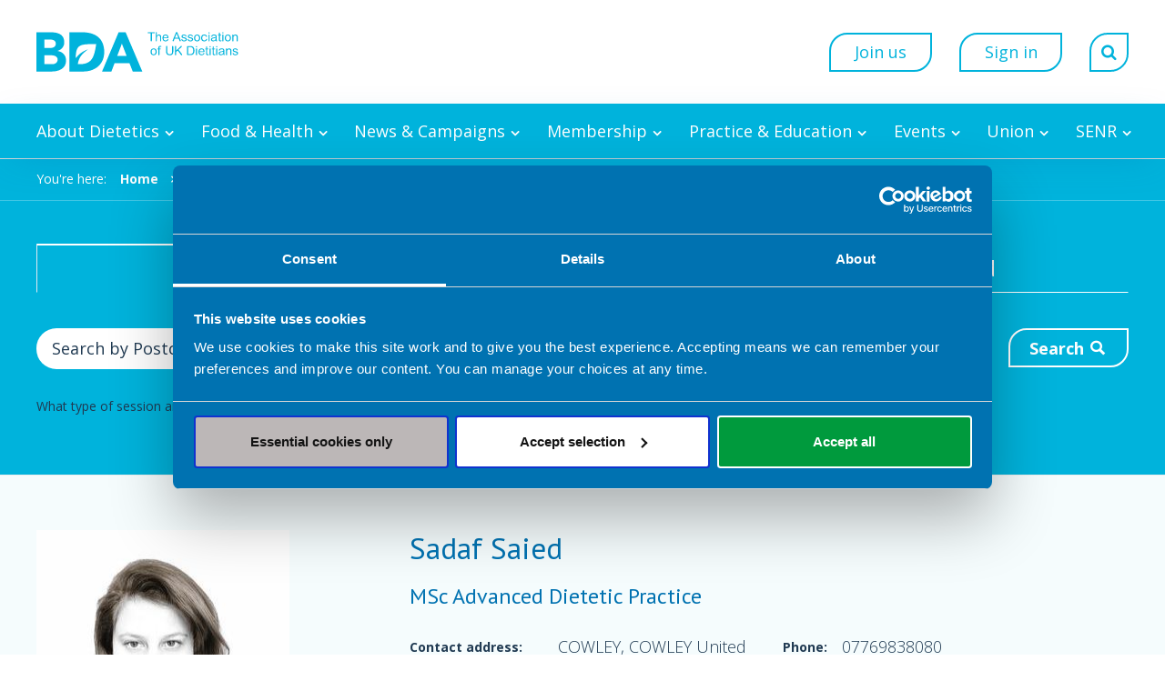

--- FILE ---
content_type: text/html;charset=UTF-8
request_url: https://www.bda.uk.com/find-a-dietitian/sadaf-saied-cowley-united-kingdom-7470.html
body_size: 22698
content:
<!DOCTYPE html>
<!--[if lt IE 7]>      <html class="no-js lt-ie10 lt-ie9 lt-ie8 lt-ie7"> <![endif]-->
<!--[if IE 7]>         <html class="no-js lt-ie10 lt-ie9 lt-ie8"> <![endif]-->
<!--[if IE 8]>         <html class="no-js lt-ie10 lt-ie9"> <![endif]-->
<!--[if IE 9]>         <html class="no-js lt-ie10 gt-ie8"> <![endif]-->
<!--[if gt IE 9]><!--> <html class="no-js gt-ie8"> <!--<![endif]-->
<!--[if lt IE 9]>
  <script src="//html5shiv.googlecode.com/svn/trunk/html5.js"></script>
<![endif]-->
	<head>
<script data-cookieconsent="ignore" nonce="0891f0785411ed204c54ed4bdeea49f0">
    window.dataLayer = window.dataLayer || [];
    function gtag() {
        dataLayer.push(arguments);
    }

    gtag("consent", "default", {
        ad_personalization: "denied",
        ad_storage: "denied",
        ad_user_data: "denied",
        analytics_storage: "denied",
        functionality_storage: "denied",
        personalization_storage: "denied",
        security_storage: "granted",
        wait_for_update: 500
    });

    gtag("set", "url_passthrough", true);
</script>

<script id="Cookiebot" src="https://consent.cookiebot.com/uc.js" data-cbid="7c94e149-b902-4ffa-a010-eb637f362583" data-blockingmode="auto" type="text/javascript" nonce="0891f0785411ed204c54ed4bdeea49f0"></script>
		

	
	
	
		
		




	<title>Sadaf Saied - BDA</title>
<!-- Google Tag Manager -->
<script type="text/javascript" data-cookieconsent="ignore" nonce="0891f0785411ed204c54ed4bdeea49f0">(function(w,d,s,l,i){w[l]=w[l]||[];w[l].push({'gtm.start':
new Date().getTime(),event:'gtm.js'});var f=d.getElementsByTagName(s)[0],
j=d.createElement(s),dl=l!='dataLayer'?'&l='+l:'';j.async=true;j.src=
'https://www.googletagmanager.com/gtm.js?id='+i+dl;f.parentNode.insertBefore(j,f);
})(window,document,'script','dataLayer','GTM-5RFW4N');</script>
<!-- End Google Tag Manager -->

	
		<meta name="description" content="&lt;p&gt;&lt;br /&gt;&lt;/p&gt;" />
	

	

	
		<meta name="author" content="BDA" />
	

	

	<meta name="robots" content="index,follow" />

	


	<meta property="og:title" content="Sadaf Saied" />
	<meta property="og:type"  content="website" />
	<meta property="og:url"   content="https://www.bda.uk.com/find-a-dietitian/sadaf-saied-cowley-united-kingdom-7470.html" />
	
		<meta property="og:description" content="&lt;p&gt;&lt;br /&gt;&lt;/p&gt;" />
	
	
		<meta property="og:image" content="https://www.bda.uk.com/static/747868c4-ea99-4a10-8cca0dae6edb76bc/228CE146-A6B8-428E-A695C1ED7B38C062.jpg" />
	





	
	

	


	


		<meta charset="utf-8">
		<!--[if IE]> <meta http-equiv="X-UA-Compatible" content="IE=edge,chrome=1"> <![endif]-->
		<meta name="viewport" content="width=device-width, initial-scale=1, shrink-to-fit=no">

		<link href="/assets/img/favicon/favicon.ico" type="image/x-icon" rel="shortcut icon" />
<link href="/assets/img/favicon/favicon-96.png" sizes="96x96" type="image/png" rel="icon" />
<link href="/assets/img/favicon/apple-icon.png" type="image/png" rel="apple-touch-icon" />
<link href="/assets/img/favicon/apple-icon-180x180.png" sizes="180x180" type="image/png" rel="apple-touch-icon" />
<link href="/assets/img/favicon/apple-icon-167x167.png" sizes="167x167" type="image/png" rel="apple-touch-icon" />
<link href="/assets/img/favicon/apple-icon-152x152.png" sizes="152x152" type="image/png" rel="apple-touch-icon" />
<link href="/assets/img/favicon/apple-icon-120x120.png" sizes="120x120" type="image/png" rel="apple-touch-icon" />
<link href="/assets/img/favicon/favicon.svg" sizes="any" type="image/svg+xml" rel="icon" />
<link href="/assets/img/favicon/favicon.png" sizes="96x96" type="image/png" rel="icon" />
		<link rel="stylesheet" type="text/css" href="//fonts.googleapis.com/css?family=Open+Sans:300,300i,400,400i,600,600i,700,700i%7CQuicksand:700,400%7CRoboto+Slab:300,400,700%7CPT+Sans:400,400i,600,600i,700,700i%7CSource+Code+Pro:300,400,700" async="true">
<link rel="stylesheet" type="text/css" href="/assets/css/pixl8core/lib/bootstrap.min.css">
<link rel="stylesheet" type="text/css" href="/assets/css/pixl8core/core/_34fd91e9.core.min.css">
<link rel="stylesheet" type="text/css" href="/assets/css/core/_b8b51c2d.core.min.css">
<link rel="stylesheet" type="text/css" href="/assets/css/specific/components/magnific/_31eed101.magnific.min.css">
<link rel="stylesheet" type="text/css" href="/preside/system/assets/extension/preside-ext-cookiebot-cookie-control/assets/css/specific/CookieBot/_615fa9ba.CookieBot.min.css">
<link rel="stylesheet" type="text/css" href="/assets/css/specific/core-widgets/_3745deff.core-widgets.min.css">
<link rel="stylesheet" type="text/css" href="/assets/css/specific/core-widgets-theme/_e2a174fd.core-widgets-theme.min.css">
<link rel="stylesheet" type="text/css" href="/assets/css/specific/directory/style/_e66493ec.style.min.css">

		

		<style nonce="0891f0785411ed204c54ed4bdeea49f0">.async-hide { opacity: 0 !important} </style>
	
		
		<script type="application/ld+json">
			{
				"@context" : "https://schema.org",
				"@type" : "WebSite",
				"name" :  "British Dietetic Association",
				"alternateName" : "BDA",
				"url" : "https://www.bda.uk.com"
			}
		</script>
	</head>

	<body class="preload header-layout-double directory-detail">
<!-- Google Tag Manager (noscript) -->
<noscript><iframe src="https://www.googletagmanager.com/ns.html?id=GTM-5RFW4N"
height="0" width="0" style="display:none;visibility:hidden"></iframe></noscript>
<!-- End Google Tag Manager (noscript) -->
		<div id="overlay-background"></div>

		<div class="page-wrapper ">
			
			


	<header id="site-head" class="header  is-sticky">

		

		<div class="container">
			<div class="header-inner row-flex">
				<div class="header-inner-fixed-mobile-col header-logo-holder col-9 col-lg-4 align-self-center">
					
	

	

	
		


	<div class="header-logo">
		<a href="#contents" class="header-accessibility-link">Skip to content</a>
		<a href="https://www.bda.uk.com" class="header-logo-link">
			<picture>
				<source srcset="/assets/img/logo.svg" media="(max-width: 991px)">
				<img src="/assets/img/logo.svg" alt="" class="header-logo-image">
			</picture>
		<img class="header-logo-image-white" src="/assets/img/logo-white.svg" alt="Logo" >
	
		</a>
	</div>


	



				</div>

				<div class="header-inner-fixed-mobile-col header-mobile-nav-btn-holder col-3 col-lg-8 d-flex d-lg-none align-items-center justify-content-end">
					
						
					
					
					<a href="#" class="header-mobile-nav-btn js-toggle-mobile-menu">
						<span class="header-mobile-nav-btn-icon"></span>
					</a>
				</div>

				
					<div class="col-12 col-lg-8 main-nav-buttons d-none d-lg-flex">
						

	<nav class="main-nav">
		
			
	

	

	
		

	<div class="main-nav-search ">
		<form action="https://www.bda.uk.com/site-search.html" method="GET" class="main-nav-search-form">
			<input type="text" name="q" class="main-nav-search-input" placeholder="Search the site...">
			<button class="main-nav-search-btn">
				<span class="font-icon-search1"></span>
			</button>

			<a href="#" class="main-nav-search-toggler js-toggle-main-nav-search">
				<span class="font-icon-close"></span>
			</a>
		
		<div class="search-within">
			<input type="checkbox" class="filter-checkbox" name="searchWithin" id="searchWithin" value="" data-label="Search this section only" >
			<label for="searchWithin">Search this section only</label>
		</div>
	</form>
	</div>

	

		

		<ul class="main-nav-list">
			

			
				
					

	
		<li class="main-nav-item is-shop-basket ">
			
		</li>
	

	
		<li class="main-nav-item is-btn is-half-width ">
			<a class="btn" href="https://www.bda.uk.com/join-online.html">Join us</a>
		</li>
	

	
		<li class="main-nav-item is-btn is-half-width ">
			<a class="btn btn-bordered" href="https://www.bda.uk.com/login.html">Sign in</a>
		</li>
	

				
			

			
				<li class="main-nav-item is-search is-btn">
					<a class="btn btn-secondary js-toggle-main-nav-search" href="#">
						<span class="main-nav-link-icon font-icon-search"></span>
					</a>
				</li>
			
		</ul>
	</nav>

					</div>
				
			</div>
		</div>

		
			<div class="header-nav">
				<div class="container">
					<div class="main-nav-holder">
						

	<nav class="main-nav">
		
			
	

	

	
		

	<div class="main-nav-search d-lg-none">
		<form action="https://www.bda.uk.com/site-search.html" method="GET" class="main-nav-search-form">
			<input type="text" name="q" class="main-nav-search-input" placeholder="Search the site...">
			<button class="main-nav-search-btn">
				<span class="font-icon-search1"></span>
			</button>

			<a href="#" class="main-nav-search-toggler js-toggle-main-nav-search">
				<span class="font-icon-close"></span>
			</a>
		
		<div class="search-within">
			<input type="checkbox" class="filter-checkbox" name="searchWithin" id="searchWithin" value="" data-label="Search this section only" >
			<label for="searchWithin">Search this section only</label>
		</div>
	</form>
	</div>

	

		

		<ul class="main-nav-list">
			
				


	
		

		
		

		
			<li class="main-nav-item has-mega-menu">
				<a class="main-nav-link" href="https://www.bda.uk.com/about-dietetics.html" data-page-id="00B31FFD-23C3-4399-BFE2606ADEBAF2D0">About Dietetics</a>

				<a href="#" class="sub-nav-toggler js-toggle-mega-menu"></a>

				<div class="mega-menu">

					

					
						<ul class="sub-nav">
							


	
		

		
		

		
			<li class="sub-nav-item has-sub-nav">
				<a class="sub-nav-link" href="https://www.bda.uk.com/about-dietetics/what-is-dietitian.html" data-page-id="306499EA-AF85-4B7B-B6B4DEE5D56A5952">What is a dietitian?</a>

				
					<a href="#" class="sub-nav-toggler js-toggle-sub-nav"></a>

					<ul class="sub-nav">
						


	
		

		
		

		
			<li class="sub-nav-item">
				<a class="sub-nav-link" href="https://www.bda.uk.com/about-dietetics/what-is-dietitian/trust-a-dietitian.html" data-page-id="E78E14F2-1B50-4795-8F75E8C4387CF038">Trust a dietitian</a>

				
			</li>
		
	
		

		
		

		
			<li class="sub-nav-item">
				<a class="sub-nav-link" href="https://www.bda.uk.com/about-dietetics/what-is-dietitian/check-hcpc-registration.html" data-page-id="64B1322E-45C2-4A75-A6965B9D7333EF67">Check HCPC registration</a>

				
			</li>
		
	

					</ul>
				
			</li>
		
	
		

		
		

		
			<li class="sub-nav-item has-sub-nav">
				<a class="sub-nav-link" href="https://www.bda.uk.com/about-dietetics/what-do-dietitians-do.html" data-page-id="06D3FD28-33A4-4183-9A3E73A494118D75">What do dietitians do?</a>

				
					<a href="#" class="sub-nav-toggler js-toggle-sub-nav"></a>

					<ul class="sub-nav">
						


	
		

		
		

		
			<li class="sub-nav-item">
				<a class="sub-nav-link" href="https://www.bda.uk.com/about-dietetics/what-do-dietitians-do/health-professionals.html" data-page-id="F9056043-7721-460E-88C3C1C88CF7BC9A">Health professionals</a>

				
			</li>
		
	
		

		
		

		
			<li class="sub-nav-item">
				<a class="sub-nav-link" href="https://www.bda.uk.com/about-dietetics/what-do-dietitians-do/commissioning-dietetics.html" data-page-id="20279CD3-4591-49C3-96D9A064798FBD02">Commissioning dietetics</a>

				
			</li>
		
	
		

		
		

		
			<li class="sub-nav-item">
				<a class="sub-nav-link" href="https://www.bda.uk.com/about-dietetics/what-do-dietitians-do/how-can-dietitian-help-you.html" data-page-id="78D6253D-D08B-48BB-BBE049A2991E7911">How can a dietitian help you?</a>

				
			</li>
		
	

					</ul>
				
			</li>
		
	
		

		
		

		
			<li class="sub-nav-item has-sub-nav">
				<a class="sub-nav-link" href="https://www.bda.uk.com/about-dietetics/how-become-a-dietitian.html" data-page-id="164A8580-56C5-4A8A-AAB27393ABB0762D">How to become a dietitian</a>

				
					<a href="#" class="sub-nav-toggler js-toggle-sub-nav"></a>

					<ul class="sub-nav">
						


	
		

		
		

		
			<li class="sub-nav-item">
				<a class="sub-nav-link" href="https://www.bda.uk.com/about-dietetics/how-become-a-dietitian/where-to-study-dietetics.html" data-page-id="B6223DEF-26BE-4836-956760DE20B3C358">Where to study dietetics</a>

				
			</li>
		
	
		

		
		

		
			<li class="sub-nav-item">
				<a class="sub-nav-link" href="https://www.bda.uk.com/about-dietetics/how-become-a-dietitian/why-become-a-dietitian.html" data-page-id="F91185D8-4455-4835-B3D416480B4E6471">Why become a dietitian?</a>

				
			</li>
		
	
		

		
		

		
			<li class="sub-nav-item">
				<a class="sub-nav-link" href="https://www.bda.uk.com/about-dietetics/how-become-a-dietitian/how-much-does-a-dietitian-get-paid.html" data-page-id="0F04E954-2616-4810-860D124E6A359E7A">How much do dietitians get paid?</a>

				
			</li>
		
	
		

		
		

		
			<li class="sub-nav-item">
				<a class="sub-nav-link" href="https://www.bda.uk.com/about-dietetics/how-become-a-dietitian/dietetic-apprenticeships.html" data-page-id="584875FC-E6BA-4D6B-99AB7F79157DD693">Dietetic apprenticeships</a>

				
			</li>
		
	
		

		
		

		
			<li class="sub-nav-item">
				<a class="sub-nav-link" href="https://www.bda.uk.com/about-dietetics/how-become-a-dietitian/financial-support-for-dietetic-students-in-the-uk.html" data-page-id="0BEB5F64-3091-4CFD-BE0353CD8A22C37B">Financial support for dietetic students in the UK</a>

				
			</li>
		
	
		

		
		

		
			<li class="sub-nav-item">
				<a class="sub-nav-link" href="https://www.bda.uk.com/about-dietetics/how-become-a-dietitian/how-to-register-as-a-dietitian-in-the-uk.html" data-page-id="1CB3536D-6378-4F5D-B356976454C95EC8">How to register as a dietitian in the UK</a>

				
			</li>
		
	
		

		
		

		
			<li class="sub-nav-item">
				<a class="sub-nav-link" href="https://www.bda.uk.com/about-dietetics/how-become-a-dietitian/dietitians-jobs.html" data-page-id="EC2F203D-4EAE-4AFB-89B4009BBBD0B6BF">Find a job in dietetics</a>

				
			</li>
		
	

					</ul>
				
			</li>
		
	
		

		
		

		
			<li class="sub-nav-item">
				<a class="sub-nav-link" href="https://www.bda.uk.com/about-dietetics/find-a-dietitian-near-me.html" data-page-id="3B8A196F-DEE3-440C-87A8B70FAA3A1AC5">Find a dietitian near me</a>

				
			</li>
		
	

						</ul>
					

					

					

	<div class="article">
		
			<a href="https://www.bda.uk.com/find-a-dietitian.html" class="article-image-holder">
				

	<img src="https://www.bda.uk.com/static/2393d742-424b-4c27-8c9013a665fbd836/megamenuimage_a1148e265142707eacf0ce7677a0ab20_4a7c7e45a350/Dietitian-consultation.jpg"
		 alt="Dietitian consultation.jpg"
		
		 class="article-image"
	/>

			</a>
		

		<div class="article-content">
			
				<h3 class="article-heading">
					<a href="https://www.bda.uk.com/find-a-dietitian.html" class="article-heading-link">Find a dietitian</a>
				</h3>
			

			
				<p class="article-text">Search our Freelance Dietitian Directory to find a dietitian for you.</p>
			

			
				<p class="article-meta"><a href="https://www.bda.uk.com/find-a-dietitian.html" class="article-link">Start your search now</a></p>
			
		</div>
	</div>

				</div>
			</li>
		
	
		

		
		

		
			<li class="main-nav-item has-mega-menu">
				<a class="main-nav-link" href="https://www.bda.uk.com/food-health.html" data-page-id="EEB85F41-CA48-4CA2-AC42BB15DA31BF88">Food & Health</a>

				<a href="#" class="sub-nav-toggler js-toggle-mega-menu"></a>

				<div class="mega-menu">

					

					
						<ul class="sub-nav">
							


	
		

		
		

		
			<li class="sub-nav-item has-sub-nav">
				<a class="sub-nav-link" href="https://www.bda.uk.com/food-health/your-health.html" data-page-id="CD38CA40-366D-4A2D-885764BD3D61B77A">Your health</a>

				
					<a href="#" class="sub-nav-toggler js-toggle-sub-nav"></a>

					<ul class="sub-nav">
						


	
		

		
		

		
			<li class="sub-nav-item">
				<a class="sub-nav-link" href="https://www.bda.uk.com/food-health/your-health/small-steps-to-a-healthier-you.html" data-page-id="5C8A80A5-BBC3-4E9D-ABCF08A3FA222E34">Small steps to a healthier you</a>

				
			</li>
		
	
		

		
		

		
			<li class="sub-nav-item">
				<a class="sub-nav-link" href="https://www.bda.uk.com/food-health/your-health/obesity-and-overweight.html" data-page-id="F5B0C911-D92E-45FC-A7A16836A298E5A4">Obesity and overweight</a>

				
			</li>
		
	
		

		
		

		
			<li class="sub-nav-item">
				<a class="sub-nav-link" href="https://www.bda.uk.com/food-health/your-health/sustainable-diets.html" data-page-id="EBC368F5-4E01-44FD-8A6F8772EEF58124">Sustainable diets</a>

				
			</li>
		
	
		

		
		

		
			<li class="sub-nav-item">
				<a class="sub-nav-link" href="https://www.bda.uk.com/food-health/your-health/cost-of-living-support.html" data-page-id="3828F52F-CA84-4889-96FCA95268AEE030">Your BDA: Supporting you through the cost of living crisis</a>

				
			</li>
		
	

					</ul>
				
			</li>
		
	
		

		
		

		
			<li class="sub-nav-item has-sub-nav">
				<a class="sub-nav-link" href="https://www.bda.uk.com/food-health/food-facts.html" data-page-id="DB0981B6-9F61-4231-8AE07C16B5B1CDC2">Food Facts</a>

				
					<a href="#" class="sub-nav-toggler js-toggle-sub-nav"></a>

					<ul class="sub-nav">
						


	
		

		
		

		
			<li class="sub-nav-item">
				<a class="sub-nav-link" href="https://www.bda.uk.com/food-health/food-facts/babies-and-pregnancy-food-facts.html" data-page-id="9819CAEB-4F1E-4304-8B342E4C28E0CD75">Babies & pregnancy food facts</a>

				
			</li>
		
	
		

		
		

		
			<li class="sub-nav-item">
				<a class="sub-nav-link" href="https://www.bda.uk.com/food-health/food-facts/adolescent-food-facts.html" data-page-id="3565D8FE-477B-4C75-9E979CAECBC5FE3C">Adolescent food facts</a>

				
			</li>
		
	
		

		
		

		
			<li class="sub-nav-item">
				<a class="sub-nav-link" href="https://www.bda.uk.com/food-health/food-facts/adult-food-facts.html" data-page-id="4327DCD4-C2A1-4E1C-A4052CF022660693">Adult food facts</a>

				
			</li>
		
	
		

		
		

		
			<li class="sub-nav-item">
				<a class="sub-nav-link" href="https://www.bda.uk.com/food-health/food-facts/older-adult-food-facts.html" data-page-id="86E7F81C-F182-48BF-A5520BCD56098BA1">Older Adult food facts</a>

				
			</li>
		
	
		

		
		

		
			<li class="sub-nav-item">
				<a class="sub-nav-link" href="https://www.bda.uk.com/food-health/food-facts/medical-conditions-food-facts.html" data-page-id="21C4AFC2-4CC6-441F-BE4C08C406787D8A">Medical conditions food facts</a>

				
			</li>
		
	
		

		
		

		
			<li class="sub-nav-item">
				<a class="sub-nav-link" href="https://www.bda.uk.com/food-health/food-facts/nutrients-food-facts.html" data-page-id="4D79263C-6205-4948-A5BE24AF6CC3CBDA">Nutrients food facts</a>

				
			</li>
		
	
		

		
		

		
			<li class="sub-nav-item">
				<a class="sub-nav-link" href="https://www.bda.uk.com/food-health/food-facts/all-food-fact-sheets.html" data-page-id="AB82A82E-9622-44EF-BA6891CDCAB64EE0">All Food Fact pages</a>

				
			</li>
		
	

					</ul>
				
			</li>
		
	
		

		
		

		
			<li class="sub-nav-item has-sub-nav">
				<a class="sub-nav-link" href="https://www.bda.uk.com/food-health/lets-get-cooking.html" data-page-id="CED3075D-B25C-4FDD-B1C7E64AB19AEAA5">Let's Get Cooking</a>

				
					<a href="#" class="sub-nav-toggler js-toggle-sub-nav"></a>

					<ul class="sub-nav">
						


	
		

		
		

		
			<li class="sub-nav-item">
				<a class="sub-nav-link" href="https://www.bda.uk.com/food-health/lets-get-cooking/about-us.html" data-page-id="8E15A398-928A-4B5E-BCEF3445D2CCD252">About Let's Get Cooking</a>

				
			</li>
		
	
		

		
		

		
			<li class="sub-nav-item">
				<a class="sub-nav-link" href="https://www.bda.uk.com/food-health/lets-get-cooking/recipes.html" data-page-id="C265DF6A-B265-4084-AA5F445ABB9BEC42">Recipes</a>

				
			</li>
		
	
		

		
		

		
			<li class="sub-nav-item">
				<a class="sub-nav-link" href="https://www.bda.uk.com/food-health/lets-get-cooking/cooking-at-home.html" data-page-id="802CD6EF-596E-45BE-8B759F9DE0244D76">Cooking at home</a>

				
			</li>
		
	
		

		
		

		
			<li class="sub-nav-item">
				<a class="sub-nav-link" href="https://www.bda.uk.com/food-health/lets-get-cooking/training.html" data-page-id="22C69E7A-3433-437F-A57CC3DB37DD6BB3">Training</a>

				
			</li>
		
	

					</ul>
				
			</li>
		
	
		

		
		

		
			<li class="sub-nav-item has-sub-nav">
				<a class="sub-nav-link" href="https://www.bda.uk.com/food-health/workplace-health-work-ready.html" data-page-id="9F5FBDF7-875F-4E03-8DCE84C9D0322B3C">Workplace health: Work Ready</a>

				
					<a href="#" class="sub-nav-toggler js-toggle-sub-nav"></a>

					<ul class="sub-nav">
						


	
		

		
		

		
			<li class="sub-nav-item">
				<a class="sub-nav-link" href="https://www.bda.uk.com/food-health/workplace-health-work-ready/what-we-do.html" data-page-id="9EBB3AFE-71D2-4B59-B9010BCC8A1596CF">Work Ready services</a>

				
			</li>
		
	
		

		
		

		
			<li class="sub-nav-item">
				<a class="sub-nav-link" href="https://www.bda.uk.com/food-health/workplace-health-work-ready/news-and-views.html" data-page-id="0E050FF3-92FF-44AD-B6F0CE24E203314B">News and views</a>

				
			</li>
		
	
		

		
		

		
			<li class="sub-nav-item">
				<a class="sub-nav-link" href="https://www.bda.uk.com/food-health/workplace-health-work-ready/wellbeing-awards.html" data-page-id="0F0FB36F-09B3-49AF-81725681A5CA23BD">Wellbeing awards</a>

				
			</li>
		
	
		

		
		

		
			<li class="sub-nav-item">
				<a class="sub-nav-link" href="https://www.bda.uk.com/food-health/workplace-health-work-ready/work-ready-case-study.html" data-page-id="BA8BFCC2-AC1B-41DC-9E7260AD56CA3FC4">Work Ready case studies</a>

				
			</li>
		
	
		

		
		

		
			<li class="sub-nav-item">
				<a class="sub-nav-link" href="https://www.bda.uk.com/food-health/workplace-health-work-ready/how-to-become-a-work-ready-dietitian.html" data-page-id="AAC2FA47-0071-4A7F-AF1E1C410D629BBA">How to become a Work Ready dietitian</a>

				
			</li>
		
	
		

		
		

		
			<li class="sub-nav-item">
				<a class="sub-nav-link" href="https://www.bda.uk.com/food-health/workplace-health-work-ready/work-ready-dietitian-network.html" data-page-id="51443F8C-FFA8-4519-9A4FB30F9B292B4A">Work Ready Dietitian Network</a>

				
			</li>
		
	

					</ul>
				
			</li>
		
	
		

		
		

		
			<li class="sub-nav-item">
				<a class="sub-nav-link" href="https://www.bda.uk.com/food-health/articles.html" data-page-id="42B88FE5-4F73-43D1-A8F05CF8B80EF61A">Articles</a>

				
			</li>
		
	

						</ul>
					

					

					

	<div class="article">
		
			<a href="https://www.bda.uk.com/food-health/your-health/small-steps-to-a-healthier-you.html" class="article-image-holder">
				

	<img src="https://www.bda.uk.com/static/6c4251bb-c8e2-41d5-b9c003c98eed8a2c/megamenuimage_a1148e265142707eacf0ce7677a0ab20_4a7c7e45a350/Small-steps-campaign-web-tile-small.png"
		 alt="Small steps campaign web tile small.png"
		
		 class="article-image"
	/>

			</a>
		

		<div class="article-content">
			
				<h3 class="article-heading">
					<a href="https://www.bda.uk.com/food-health/your-health/small-steps-to-a-healthier-you.html" class="article-heading-link">Small steps to a healthier you</a>
				</h3>
			

			
				<p class="article-text"><p>Our NEW dietitian-approved toolkit shares easy, practical tips and ideas to support our health and wellbeing now and in the long-term.</p>
</p>
			

			
				<p class="article-meta"><a href="https://www.bda.uk.com/food-health/your-health/small-steps-to-a-healthier-you.html" class="article-link">Get your toolkit now</a></p>
			
		</div>
	</div>

				</div>
			</li>
		
	
		

		
		

		
			<li class="main-nav-item has-mega-menu">
				<a class="main-nav-link" href="https://www.bda.uk.com/news-campaigns.html" data-page-id="33436672-12A2-40FD-B9FDD1008CFF796C">News & Campaigns</a>

				<a href="#" class="sub-nav-toggler js-toggle-mega-menu"></a>

				<div class="mega-menu">

					

					
						<ul class="sub-nav">
							


	
		

		
		

		
			<li class="sub-nav-item has-sub-nav">
				<a class="sub-nav-link" href="https://www.bda.uk.com/news-campaigns/media.html" data-page-id="504429D4-62D4-4BDF-9E25F13FC4F716C2">Media Centre</a>

				
					<a href="#" class="sub-nav-toggler js-toggle-sub-nav"></a>

					<ul class="sub-nav">
						


	
		

		
		

		
			<li class="sub-nav-item">
				<a class="sub-nav-link" href="https://www.bda.uk.com/news-campaigns/media/news.html" data-page-id="BFA9B527-9B38-4339-96C5791CA6E86618">News and press releases</a>

				
			</li>
		
	
		

		
		

		
			<li class="sub-nav-item">
				<a class="sub-nav-link" href="https://www.bda.uk.com/news-campaigns/media/in-the-media.html" data-page-id="DE3C2F8B-22F8-4565-BCF9A9A651192330">In the Media</a>

				
			</li>
		
	
		

		
		

		
			<li class="sub-nav-item">
				<a class="sub-nav-link" href="https://www.bda.uk.com/news-campaigns/media/journalist-faqs.html" data-page-id="13911584-5A94-4BBB-81ABF8C72545738D">Journalist FAQs</a>

				
			</li>
		
	
		

		
		

		
			<li class="sub-nav-item">
				<a class="sub-nav-link" href="https://www.bda.uk.com/news-campaigns/media/join-the-conversation-on-social-media.html" data-page-id="CFE6BCAF-3A13-4F9C-985BAC3AF6E6890C">Social media</a>

				
			</li>
		
	
		

		
		

		
			<li class="sub-nav-item">
				<a class="sub-nav-link" href="https://www.bda.uk.com/news-campaigns/media/complaints-about-the-media.html" data-page-id="D8FE9D4F-55CC-4FE2-87AC29AE3EFE8A5E">Complaints about the Media</a>

				
			</li>
		
	
		

		
		

		
			<li class="sub-nav-item">
				<a class="sub-nav-link" href="https://www.bda.uk.com/news-campaigns/media/bda-media-training.html" data-page-id="C2290749-A041-4C6A-A11232C2083B5EF0">BDA Media Training for Dietitians</a>

				
			</li>
		
	
		

		
		

		
			<li class="sub-nav-item">
				<a class="sub-nav-link" href="https://www.bda.uk.com/news-campaigns/media/bda-member-book-reviews.html" data-page-id="8B57F39A-4039-4527-A31D3240499B42D3">BDA member book reviews </a>

				
			</li>
		
	
		

		
		

		
			<li class="sub-nav-item">
				<a class="sub-nav-link" href="https://www.bda.uk.com/news-campaigns/media/patient-case-studies-can-you-help.html" data-page-id="731BD054-3C18-4028-A810AD0E09EF533B">Patient case studies - can you help?</a>

				
			</li>
		
	

					</ul>
				
			</li>
		
	
		

		
		

		
			<li class="sub-nav-item has-sub-nav">
				<a class="sub-nav-link" href="https://www.bda.uk.com/news-campaigns/campaigns.html" data-page-id="C8DC097E-C8CE-4EB0-999D88F8B6ACC7E4">Campaigns</a>

				
					<a href="#" class="sub-nav-toggler js-toggle-sub-nav"></a>

					<ul class="sub-nav">
						


	
		

		
		

		
			<li class="sub-nav-item">
				<a class="sub-nav-link" href="https://www.bda.uk.com/news-campaigns/campaigns/dietitians-week.html" data-page-id="F2B78ABE-4CFA-4BFF-A159184FCD692E29">Dietitians Week 2025</a>

				
			</li>
		
	
		

		
		

		
			<li class="sub-nav-item">
				<a class="sub-nav-link" href="https://www.bda.uk.com/news-campaigns/campaigns/ads-and-fads.html" data-page-id="41DED505-29FE-43F1-B26372B19C5F8F41">Ads and Fads - combating nutrition misinformation online</a>

				
			</li>
		
	
		

		
		

		
			<li class="sub-nav-item">
				<a class="sub-nav-link" href="https://www.bda.uk.com/news-campaigns/campaigns/greener-ahp-week.html" data-page-id="F48054BB-ECFA-4186-979FEF91F21A3A80">Greener AHP Week </a>

				
			</li>
		
	
		

		
		

		
			<li class="sub-nav-item">
				<a class="sub-nav-link" href="https://www.bda.uk.com/news-campaigns/campaigns/celebrating-black-history-month.html" data-page-id="C8F87DBE-3E9C-4FE5-83C6F8A37FBD05C5">Celebrating Black History Month</a>

				
			</li>
		
	
		

		
		

		
			<li class="sub-nav-item">
				<a class="sub-nav-link" href="https://www.bda.uk.com/news-campaigns/campaigns/celebrating-pride.html" data-page-id="29D39DD1-3AC0-4F95-B97D05154E695CDD">Celebrating Pride</a>

				
			</li>
		
	
		

		
		

		
			<li class="sub-nav-item">
				<a class="sub-nav-link" href="https://www.bda.uk.com/news-campaigns/campaigns/sustainable-september.html" data-page-id="D647D62B-D85B-4DF1-9D587C1416B80B37">Sustainable September 2024</a>

				
			</li>
		
	
		

		
		

		
			<li class="sub-nav-item">
				<a class="sub-nav-link" href="https://www.bda.uk.com/news-campaigns/campaigns/dietetic-support-workforce-celebration.html" data-page-id="5B635B38-D15E-45D3-ACEBB1A450E49C4D">Dietetic Support Workforce Celebration</a>

				
			</li>
		
	
		

		
		

		
			<li class="sub-nav-item">
				<a class="sub-nav-link" href="https://www.bda.uk.com/news-campaigns/campaigns/awareness-days-and-events-2026.html" data-page-id="C9272D9C-C911-44AB-B5C04449FB92104C">Awareness Days and Events 2026</a>

				
			</li>
		
	
		

		
		

		
			<li class="sub-nav-item">
				<a class="sub-nav-link" href="https://www.bda.uk.com/news-campaigns/campaigns/scottish-manifesto-2026.html" data-page-id="564A7904-A4E9-44C7-8CF7FD5794819B4F">Scottish Manifesto 2026 </a>

				
			</li>
		
	
		

		
		

		
			<li class="sub-nav-item">
				<a class="sub-nav-link" href="https://www.bda.uk.com/news-campaigns/campaigns/welsh-manifesto-2026.html" data-page-id="9B490834-9544-4A9C-B87C0357EC2E6D8C">Welsh Manifesto 2026 </a>

				
			</li>
		
	
		

		
		

		
			<li class="sub-nav-item">
				<a class="sub-nav-link" href="https://www.bda.uk.com/news-campaigns/campaigns/manifesto.html" data-page-id="CBC44815-FED9-4CF9-ABCE0B9A7D72110C">BDA Manifesto</a>

				
			</li>
		
	
		

		
		

		
			<li class="sub-nav-item">
				<a class="sub-nav-link" href="https://www.bda.uk.com/news-campaigns/campaigns/free-school-meals.html" data-page-id="0F42717D-1312-42DB-9C898C0348F1DFA2">Extend free school meal provision to all primary school children</a>

				
			</li>
		
	
		

		
		

		
			<li class="sub-nav-item">
				<a class="sub-nav-link" href="https://www.bda.uk.com/news-campaigns/campaigns/uk-wide-food-strategy.html" data-page-id="DC185C62-EC0D-4E7A-905E1E505E456E76">Develop a comprehensive UK Food Strategy</a>

				
			</li>
		
	
		

		
		

		
			<li class="sub-nav-item">
				<a class="sub-nav-link" href="https://www.bda.uk.com/news-campaigns/campaigns/independent-prescribing.html" data-page-id="466282D4-EF23-4A93-BC77A199D285E65E">Extend independent prescribing rights to dietitians nationwide</a>

				
			</li>
		
	
		

		
		

		
			<li class="sub-nav-item">
				<a class="sub-nav-link" href="https://www.bda.uk.com/news-campaigns/campaigns/strengthening-diversifying-the-dietetic-workforce.html" data-page-id="095F62AB-9A24-4842-88E06EC11DFA604E">Strengthening the dietetic workforce</a>

				
			</li>
		
	
		

		
		

		
			<li class="sub-nav-item">
				<a class="sub-nav-link" href="https://www.bda.uk.com/news-campaigns/campaigns/fair-pay-for-nhs-staff.html" data-page-id="14DBE923-D591-42D0-A0F65355A0137FD7">Commit to fair pay for NHS dietitians</a>

				
			</li>
		
	
		

		
		

		
			<li class="sub-nav-item">
				<a class="sub-nav-link" href="https://www.bda.uk.com/news-campaigns/campaigns/campaign-topics.html" data-page-id="5755FAEC-D4AE-423F-9B3F371AC5C1E970">Other campaigns</a>

				
			</li>
		
	
		

		
		

		
			<li class="sub-nav-item">
				<a class="sub-nav-link" href="https://www.bda.uk.com/news-campaigns/campaigns/political-engagement-toolkit.html" data-page-id="137571FF-B714-4CA9-90B4A5328E204BB2">Political engagement 101: A toolkit for BDA members </a>

				
			</li>
		
	

					</ul>
				
			</li>
		
	
		

		
		

		
			<li class="sub-nav-item has-sub-nav">
				<a class="sub-nav-link" href="https://www.bda.uk.com/news-campaigns/policies.html" data-page-id="72295F37-99DE-4058-9D69FCD38AA35707">Policies</a>

				
					<a href="#" class="sub-nav-toggler js-toggle-sub-nav"></a>

					<ul class="sub-nav">
						


	
		

		
		

		
			<li class="sub-nav-item">
				<a class="sub-nav-link" href="https://www.bda.uk.com/news-campaigns/policies/bda-statements.html" data-page-id="92016F9B-FD90-4592-8FEF16C4682DC3DC">Guidance on working with the BDA on policy statements and position papers</a>

				
			</li>
		
	
		

		
		

		
			<li class="sub-nav-item">
				<a class="sub-nav-link" href="https://www.bda.uk.com/news-campaigns/policies/policy-statements.html" data-page-id="82ABB5F5-FAFD-4016-A3B2B1D3FDD78689">Current Policy and Position Statements</a>

				
			</li>
		
	
		

		
		

		
			<li class="sub-nav-item">
				<a class="sub-nav-link" href="https://www.bda.uk.com/news-campaigns/policies/policy-consultations.html" data-page-id="90757C5D-A7F2-4E9A-987088B7E9B94D59">Policy Consultations</a>

				
			</li>
		
	

					</ul>
				
			</li>
		
	
		

		
		

		
			<li class="sub-nav-item has-sub-nav">
				<a class="sub-nav-link" href="https://www.bda.uk.com/news-campaigns/get-involved.html" data-page-id="8707A94A-59F4-4930-BEC5BBA2A5BE2BF6">Get involved</a>

				
					<a href="#" class="sub-nav-toggler js-toggle-sub-nav"></a>

					<ul class="sub-nav">
						


	
		

		
		

		
			<li class="sub-nav-item">
				<a class="sub-nav-link" href="https://www.bda.uk.com/news-campaigns/get-involved/volunteers.html" data-page-id="5C1D06DE-D221-4114-AB0B78063B0987E5">Volunteering with us</a>

				
			</li>
		
	
		

		
		

		
			<li class="sub-nav-item">
				<a class="sub-nav-link" href="https://www.bda.uk.com/news-campaigns/get-involved/consultations.html" data-page-id="2D21C3C6-3B10-47C8-B686CD9802BC3388">Consultations</a>

				
			</li>
		
	
		

		
		

		
			<li class="sub-nav-item">
				<a class="sub-nav-link" href="https://www.bda.uk.com/news-campaigns/get-involved/facilitate-bda-classroom.html" data-page-id="584DE7C2-09FC-4823-B3592F29653DB296">Become a BDA Classroom Course Facilitator</a>

				
			</li>
		
	

					</ul>
				
			</li>
		
	
		

		
		

		
			<li class="sub-nav-item has-sub-nav">
				<a class="sub-nav-link" href="https://www.bda.uk.com/news-campaigns/work-with-us.html" data-page-id="E0729075-620E-4A2A-B49A8FB261708926">Partner with us</a>

				
					<a href="#" class="sub-nav-toggler js-toggle-sub-nav"></a>

					<ul class="sub-nav">
						


	
		

		
		

		
			<li class="sub-nav-item">
				<a class="sub-nav-link" href="https://www.bda.uk.com/news-campaigns/work-with-us/insights.html" data-page-id="0AF5A4CE-CECC-4FA4-B9A117B72A89DFDA">Insight services for commercial partners</a>

				
			</li>
		
	
		

		
		

		
			<li class="sub-nav-item">
				<a class="sub-nav-link" href="https://www.bda.uk.com/news-campaigns/work-with-us/bda-corporate-members.html" data-page-id="FB9AE1FE-A76B-4ED1-AA7DBC7F4141FAE1">BDA Corporate Members</a>

				
			</li>
		
	
		

		
		

		
			<li class="sub-nav-item">
				<a class="sub-nav-link" href="https://www.bda.uk.com/news-campaigns/work-with-us/bda-endorsement.html" data-page-id="6712E114-2D95-4BC2-BC420ACE84968CBF">BDA Endorsement </a>

				
			</li>
		
	
		

		
		

		
			<li class="sub-nav-item">
				<a class="sub-nav-link" href="https://www.bda.uk.com/news-campaigns/work-with-us/cpd-approval.html" data-page-id="50F06BE4-9EE2-40BC-9CDB56646668A756">BDA CPD Approval</a>

				
			</li>
		
	
		

		
		

		
			<li class="sub-nav-item">
				<a class="sub-nav-link" href="https://www.bda.uk.com/news-campaigns/work-with-us/external-stakeholders-engagement-form.html" data-page-id="25964B6E-459B-49CD-9AE74ACC9A5ADED9">External Stakeholders Engagement Form</a>

				
			</li>
		
	
		

		
		

		
			<li class="sub-nav-item">
				<a class="sub-nav-link" href="https://www.bda.uk.com/news-campaigns/work-with-us/bda-member-stakeholder-engagement-form.html" data-page-id="C97199E2-5AA0-4477-B33EA628F0E2F979">BDA Member Stakeholder Engagement Form</a>

				
			</li>
		
	

					</ul>
				
			</li>
		
	
		

		
		

		
			<li class="sub-nav-item">
				<a class="sub-nav-link" href="https://www.bda.uk.com/news-campaigns/blogs.html" data-page-id="951B1C06-5E8E-4D47-89AC240413651719">Blogs and member articles</a>

				
			</li>
		
	

						</ul>
					

					

					

	<div class="article">
		
			<a href="https://www.bda.uk.com/news-campaigns/campaigns/manifesto.html" class="article-image-holder">
				

	<img src="https://www.bda.uk.com/static/f8f5d754-0b59-4c3b-9f5071affc892d0f/54eafba1-8ad4-41bc-af9063cf86a5945a/megamenuimage_a1148e265142707eacf0ce7677a0ab20_4a7c7e45a350/Manifesto-graphic.png"
		 alt="Manifesto graphic"
		
		 class="article-image"
	/>

			</a>
		

		<div class="article-content">
			
				<h3 class="article-heading">
					<a href="https://www.bda.uk.com/news-campaigns/campaigns/manifesto.html" class="article-heading-link">BDA Manifesto</a>
				</h3>
			

			
				<p class="article-text">As both a trade union and a professional body, we champion the professional, educational, public, and workplace interests of our members.</p>
			

			
				<p class="article-meta"><a href="https://www.bda.uk.com/news-campaigns/campaigns/manifesto.html" class="article-link">Find out more</a></p>
			
		</div>
	</div>

				</div>
			</li>
		
	
		

		
		

		
			<li class="main-nav-item has-mega-menu">
				<a class="main-nav-link" href="https://www.bda.uk.com/membership.html" data-page-id="548CCE63-CC44-49B0-964C985ED38265D1">Membership</a>

				<a href="#" class="sub-nav-toggler js-toggle-mega-menu"></a>

				<div class="mega-menu">

					

					
						<ul class="sub-nav">
							


	
		

		
		

		
			<li class="sub-nav-item has-sub-nav">
				<a class="sub-nav-link" href="https://www.bda.uk.com/membership/join-us.html" data-page-id="F7F9A629-AE0E-49ED-913AA365FE7879F1">Join us</a>

				
					<a href="#" class="sub-nav-toggler js-toggle-sub-nav"></a>

					<ul class="sub-nav">
						


	
		

		
		

		
			<li class="sub-nav-item">
				<a class="sub-nav-link" href="https://www.bda.uk.com/membership/join-us/membership-fees.html" data-page-id="CC8C35C4-2FDA-4C69-90A1E5E1A1AFAA53">Membership fees</a>

				
			</li>
		
	
		

		
		

		
			<li class="sub-nav-item">
				<a class="sub-nav-link" href="https://www.bda.uk.com/membership/join-us/bylaws-t-cs.html" data-page-id="F1564E29-C8AD-4138-A4E625D8065C60E1">Membership Bylaws and T&Cs</a>

				
			</li>
		
	
		

		
		

		
			<li class="sub-nav-item">
				<a class="sub-nav-link" href="https://www.bda.uk.com/membership/join-us/member-get-member.html" data-page-id="60513537-93C4-4F9F-8901FB75CBF361A4">Member Get Member</a>

				
			</li>
		
	
		

		
		

		
			<li class="sub-nav-item">
				<a class="sub-nav-link" href="https://www.bda.uk.com/membership/join-us/ready-to-re-join-the-bda.html" data-page-id="E6C8A58D-5378-4122-B040EE38AB7C58E7">Ready to re-join the BDA?</a>

				
			</li>
		
	

					</ul>
				
			</li>
		
	
		

		
		

		
			<li class="sub-nav-item has-sub-nav">
				<a class="sub-nav-link" href="https://www.bda.uk.com/membership/membership-categories.html" data-page-id="8094DCF5-1F04-43CC-81E60783F1A64FCE">Membership categories</a>

				
					<a href="#" class="sub-nav-toggler js-toggle-sub-nav"></a>

					<ul class="sub-nav">
						


	
		

		
		

		
			<li class="sub-nav-item">
				<a class="sub-nav-link" href="https://www.bda.uk.com/membership/membership-categories/full-members.html" data-page-id="2A047291-AE9D-4E98-B54C054492418C35">Full Membership</a>

				
			</li>
		
	
		

		
		

		
			<li class="sub-nav-item">
				<a class="sub-nav-link" href="https://www.bda.uk.com/membership/membership-categories/dietetic-support-workers.html" data-page-id="2FAAFA44-A45A-4625-B9512CFD12B295ED">Associate Membership</a>

				
			</li>
		
	
		

		
		

		
			<li class="sub-nav-item">
				<a class="sub-nav-link" href="https://www.bda.uk.com/membership/membership-categories/students.html" data-page-id="81DB6349-DB9C-4EEC-9CBF3DF8539B179E">Student Membership</a>

				
			</li>
		
	
		

		
		

		
			<li class="sub-nav-item">
				<a class="sub-nav-link" href="https://www.bda.uk.com/membership/membership-categories/graduates.html" data-page-id="A57E13E7-E6D0-49E4-B038E84BE650E82F">Graduate Membership</a>

				
			</li>
		
	
		

		
		

		
			<li class="sub-nav-item">
				<a class="sub-nav-link" href="https://www.bda.uk.com/membership/membership-categories/senr.html" data-page-id="EAE05368-707E-445E-ABFCAE60F5114432">SENR Membership</a>

				
			</li>
		
	
		

		
		

		
			<li class="sub-nav-item">
				<a class="sub-nav-link" href="https://www.bda.uk.com/membership/membership-categories/international.html" data-page-id="5F67AC5B-775D-43C8-AC4E74211EFDEF54">International Membership</a>

				
			</li>
		
	
		

		
		

		
			<li class="sub-nav-item">
				<a class="sub-nav-link" href="https://www.bda.uk.com/membership/membership-categories/affiliate.html" data-page-id="1625BA8C-CC12-4CF4-AF7A266071311077">Affiliate Membership</a>

				
			</li>
		
	
		

		
		

		
			<li class="sub-nav-item">
				<a class="sub-nav-link" href="https://www.bda.uk.com/membership/membership-categories/corporate-membership.html" data-page-id="F8335DF8-E18F-415B-B8CCE35AE95F0995">Corporate Membership</a>

				
			</li>
		
	
		

		
		

		
			<li class="sub-nav-item">
				<a class="sub-nav-link" href="https://www.bda.uk.com/membership/membership-categories/return-to-practice-membership.html" data-page-id="C223B1BD-49EC-4049-9BB11EB62838F1D9">Return to Practice Membership</a>

				
			</li>
		
	

					</ul>
				
			</li>
		
	
		

		
		

		
			<li class="sub-nav-item has-sub-nav">
				<a class="sub-nav-link" href="https://www.bda.uk.com/membership/benefits.html" data-page-id="E4237ED8-1663-4096-8A9F05A85ADCB072">Member benefits</a>

				
					<a href="#" class="sub-nav-toggler js-toggle-sub-nav"></a>

					<ul class="sub-nav">
						


	
		

		
		

		
			<li class="sub-nav-item">
				<a class="sub-nav-link" href="https://www.bda.uk.com/membership/benefits/professional-indemnity-insurance.html" data-page-id="67C7420B-4B07-4306-A9640E35F67A3B8C">Professional Indemnity Insurance</a>

				
			</li>
		
	
		

		
		

		
			<li class="sub-nav-item">
				<a class="sub-nav-link" href="https://www.bda.uk.com/membership/benefits/trade-union-bda-legal.html" data-page-id="98B111F2-C7ED-432B-9C04B2A5A8F64D36">Trade Union & BDA Legal</a>

				
			</li>
		
	
		

		
		

		
			<li class="sub-nav-item">
				<a class="sub-nav-link" href="https://www.bda.uk.com/membership/benefits/dbs-vetting-scheme.html" data-page-id="48E4913E-8618-429D-BA0FF006D783E8E2">DBS Vetting Scheme</a>

				
			</li>
		
	
		

		
		

		
			<li class="sub-nav-item">
				<a class="sub-nav-link" href="https://www.bda.uk.com/membership/benefits/communities.html" data-page-id="E4A20C02-842E-4DF5-92CE318469AFA1F4">Our communities</a>

				
			</li>
		
	
		

		
		

		
			<li class="sub-nav-item">
				<a class="sub-nav-link" href="https://www.bda.uk.com/membership/benefits/promoting-yourself.html" data-page-id="6A42F836-9E83-41BC-8781F4811B08C949">Promoting yourself</a>

				
			</li>
		
	
		

		
		

		
			<li class="sub-nav-item">
				<a class="sub-nav-link" href="https://www.bda.uk.com/membership/benefits/rduk.html" data-page-id="238F442B-D6B2-4C79-A355C8D7C7C01E71">RDUK</a>

				
			</li>
		
	

					</ul>
				
			</li>
		
	
		

		
		

		
			<li class="sub-nav-item has-sub-nav">
				<a class="sub-nav-link" href="https://www.bda.uk.com/membership/publications.html" data-page-id="58EFC1CF-5063-4431-A34DA0BFC79BA7BA">Publications</a>

				
					<a href="#" class="sub-nav-toggler js-toggle-sub-nav"></a>

					<ul class="sub-nav">
						


	
		

		
		

		
			<li class="sub-nav-item">
				<a class="sub-nav-link" href="https://www.bda.uk.com/membership/publications/dietetics-today.html" data-page-id="869DC016-2DBF-413F-97828DD7CED442CA">Dietetics Today magazine</a>

				
			</li>
		
	
		

		
		

		
			<li class="sub-nav-item">
				<a class="sub-nav-link" href="https://www.bda.uk.com/membership/publications/jhnd.html" data-page-id="F5A0A3EF-D3E0-4508-9A5006B5AAE89392">Journal of Human Nutrition and Dietetics</a>

				
			</li>
		
	
		

		
		

		
			<li class="sub-nav-item">
				<a class="sub-nav-link" href="https://www.bda.uk.com/membership/publications/manual-of-dietetic-practice.html" data-page-id="F39A5BDE-88DC-43F1-A47E7D604D93019C">Dietetic Manuals</a>

				
			</li>
		
	
		

		
		

		
			<li class="sub-nav-item">
				<a class="sub-nav-link" href="https://www.bda.uk.com/membership/publications/advanced-nutrition-book-series.html" data-page-id="98440EF4-9E62-440C-8D53151E2B4F5161">Advanced Nutrition Book Series</a>

				
			</li>
		
	
		

		
		

		
			<li class="sub-nav-item">
				<a class="sub-nav-link" href="https://www.bda.uk.com/membership/publications/e-zines.html" data-page-id="14E1504C-B4BC-4E2D-AB5A78635659E677">Newsletters</a>

				
			</li>
		
	
		

		
		

		
			<li class="sub-nav-item">
				<a class="sub-nav-link" href="https://www.bda.uk.com/membership/publications/other-journals.html" data-page-id="7E051634-A5CA-48D7-BC7C6CF95A7CCC0D">Access to other dietetic journals</a>

				
			</li>
		
	

					</ul>
				
			</li>
		
	
		

		
		

		
			<li class="sub-nav-item has-sub-nav">
				<a class="sub-nav-link" href="https://www.bda.uk.com/membership/specialist-groups-branches.html" data-page-id="AEC7B2FC-C504-4292-849F45EF0CE3717F">Specialist groups and branches</a>

				
					<a href="#" class="sub-nav-toggler js-toggle-sub-nav"></a>

					<ul class="sub-nav">
						


	
		

		
		

		
			<li class="sub-nav-item">
				<a class="sub-nav-link" href="https://www.bda.uk.com/membership/specialist-groups-branches/join-a-specialist-group.html" data-page-id="05528C42-B146-4746-98C38CAD0A1364B7">Specialist groups</a>

				
			</li>
		
	
		

		
		

		
			<li class="sub-nav-item">
				<a class="sub-nav-link" href="https://www.bda.uk.com/membership/specialist-groups-branches/sub-groups.html" data-page-id="3C4EF211-0726-42D1-B2D531E2DEB868A5">Specialist sub-groups</a>

				
			</li>
		
	
		

		
		

		
			<li class="sub-nav-item">
				<a class="sub-nav-link" href="https://www.bda.uk.com/membership/specialist-groups-branches/find-your-branch.html" data-page-id="90423611-4481-4D5A-827221B616C5F73A">BDA branches</a>

				
			</li>
		
	

					</ul>
				
			</li>
		
	
		

		
		

		
			<li class="sub-nav-item has-sub-nav">
				<a class="sub-nav-link" href="https://www.bda.uk.com/membership/awards.html" data-page-id="F5523B04-4E91-4166-A858C0911F2C52B2">BDA Awards</a>

				
					<a href="#" class="sub-nav-toggler js-toggle-sub-nav"></a>

					<ul class="sub-nav">
						


	
		

		
		

		
			<li class="sub-nav-item">
				<a class="sub-nav-link" href="https://www.bda.uk.com/membership/awards/digital-innovation-award.html" data-page-id="00588AE8-025F-4476-B4B4130446E720C2">Digital Innovation of the Year Award</a>

				
			</li>
		
	
		

		
		

		
			<li class="sub-nav-item">
				<a class="sub-nav-link" href="https://www.bda.uk.com/membership/awards/dorothy-hopwood-award.html" data-page-id="1A68FE48-AF10-4F5F-8F5F98B2C05530CE">Dorothy Hopwood Award</a>

				
			</li>
		
	
		

		
		

		
			<li class="sub-nav-item">
				<a class="sub-nav-link" href="https://www.bda.uk.com/membership/awards/outstanding-achiever-of-the-year.html" data-page-id="75756251-A629-4682-BB6F308AAC1BD4E8">Outstanding Achiever of the Year Award</a>

				
			</li>
		
	
		

		
		

		
			<li class="sub-nav-item">
				<a class="sub-nav-link" href="https://www.bda.uk.com/membership/awards/rising-star-award.html" data-page-id="8C6F7583-0287-4404-92B4E4C5E7814DC7">Rising Star Award</a>

				
			</li>
		
	
		

		
		

		
			<li class="sub-nav-item">
				<a class="sub-nav-link" href="https://www.bda.uk.com/membership/awards/social-media-influencer-award.html" data-page-id="FEBCF333-1F60-408F-B164870CE26F976E">Social Media Influencer Award</a>

				
			</li>
		
	
		

		
		

		
			<li class="sub-nav-item">
				<a class="sub-nav-link" href="https://www.bda.uk.com/membership/awards/student-champion-of-the-year.html" data-page-id="F653AF6D-9542-44AE-A478F357DC140482">Student Champion of the Year Award</a>

				
			</li>
		
	
		

		
		

		
			<li class="sub-nav-item">
				<a class="sub-nav-link" href="https://www.bda.uk.com/membership/awards/volunteer-of-the-year.html" data-page-id="35316693-814C-45A9-8FD6649E9BADA785">Volunteer of the Year</a>

				
			</li>
		
	

					</ul>
				
			</li>
		
	
		

		
		

		
			<li class="sub-nav-item has-sub-nav">
				<a class="sub-nav-link" href="https://www.bda.uk.com/membership/honours.html" data-page-id="A31301E7-FD26-4F69-B90A030339BD2899">BDA Honours</a>

				
					<a href="#" class="sub-nav-toggler js-toggle-sub-nav"></a>

					<ul class="sub-nav">
						


	
		

		
		

		
			<li class="sub-nav-item">
				<a class="sub-nav-link" href="https://www.bda.uk.com/membership/honours/nominations.html" data-page-id="D6A269B6-C626-4931-AE7509BEFB46C7F0">How to nominate</a>

				
			</li>
		
	
		

		
		

		
			<li class="sub-nav-item">
				<a class="sub-nav-link" href="https://www.bda.uk.com/membership/honours/past-honours-recipients.html" data-page-id="C43F194B-AA55-42AB-AFD1BCA5FD11A9CE">BDA Honours Recipients</a>

				
			</li>
		
	
		

		
		

		
			<li class="sub-nav-item">
				<a class="sub-nav-link" href="https://www.bda.uk.com/membership/honours/honours-committee.html" data-page-id="978C8CCA-E798-4989-8DDF26C2356D0841">Honours Committee</a>

				
			</li>
		
	
		

		
		

		
			<li class="sub-nav-item">
				<a class="sub-nav-link" href="https://www.bda.uk.com/membership/honours/fellowship.html" data-page-id="08899992-007A-4BF5-B4F01EE0781700A8">Fellowship</a>

				
			</li>
		
	
		

		
		

		
			<li class="sub-nav-item">
				<a class="sub-nav-link" href="https://www.bda.uk.com/membership/honours/professional-achievement.html" data-page-id="18BBD125-C3C3-447C-B845129204FB0094">Professional Achievement</a>

				
			</li>
		
	
		

		
		

		
			<li class="sub-nav-item">
				<a class="sub-nav-link" href="https://www.bda.uk.com/membership/honours/ibex.html" data-page-id="4075D624-D6D4-4442-B497841E352BB638">Ibex</a>

				
			</li>
		
	
		

		
		

		
			<li class="sub-nav-item">
				<a class="sub-nav-link" href="https://www.bda.uk.com/membership/honours/edith-elliot-honour.html" data-page-id="C84A61CA-4983-41F2-A86F0D77B731FA51">Edith Elliot Honour</a>

				
			</li>
		
	
		

		
		

		
			<li class="sub-nav-item">
				<a class="sub-nav-link" href="https://www.bda.uk.com/membership/honours/honorary-associate.html" data-page-id="9D6CC026-22C3-463C-B0FA43E87A44E2C5">Honorary Associate</a>

				
			</li>
		
	
		

		
		

		
			<li class="sub-nav-item">
				<a class="sub-nav-link" href="https://www.bda.uk.com/membership/honours/roll-of-honour.html" data-page-id="17B93622-0059-413D-B9F4A1396C3D0947">Nominate a colleague for the Roll of Honour</a>

				
			</li>
		
	
		

		
		

		
			<li class="sub-nav-item">
				<a class="sub-nav-link" href="https://www.bda.uk.com/membership/honours/roll-of-honour-recipients.html" data-page-id="49E5CE9E-AE9A-4615-AB87E5B6BFC1E1BB">Roll of Honour 2025 recipients </a>

				
			</li>
		
	

					</ul>
				
			</li>
		
	
		

		
		

		
			<li class="sub-nav-item">
				<a class="sub-nav-link" href="https://www.bda.uk.com/membership/bda-shop.html" data-page-id="8FE5D181-952E-4D4F-A4F52E0D335780BB">Shop</a>

				
			</li>
		
	

						</ul>
					

					

					

	<div class="article">
		
			<a href="https://www.bda.uk.com/join-online.html" class="article-image-holder">
				

	<img src="https://www.bda.uk.com/static/a502ac6e-245c-4f78-a109a43fadcd9edf/megamenuimage_a1148e265142707eacf0ce7677a0ab20_4a7c7e45a350/Branch-volunteers.jpg"
		 alt="Branch volunteers.jpg"
		
		 class="article-image"
	/>

			</a>
		

		<div class="article-content">
			
				<h3 class="article-heading">
					<a href="https://www.bda.uk.com/join-online.html" class="article-heading-link">Join online</a>
				</h3>
			

			
				<p class="article-text">Membership for the whole dietetic profession, and beyond.</p>
			

			
				<p class="article-meta"><a href="https://www.bda.uk.com/join-online.html" class="article-link">Join today</a></p>
			
		</div>
	</div>

				</div>
			</li>
		
	
		

		
		

		
			<li class="main-nav-item has-mega-menu">
				<a class="main-nav-link" href="https://www.bda.uk.com/practice-and-education.html" data-page-id="646CA93C-03ED-4708-8E39DC4256F2368F">Practice & Education</a>

				<a href="#" class="sub-nav-toggler js-toggle-mega-menu"></a>

				<div class="mega-menu">

					

					
						<ul class="sub-nav">
							


	
		

		
		

		
			<li class="sub-nav-item has-sub-nav">
				<a class="sub-nav-link" href="https://www.bda.uk.com/practice-and-education/education.html" data-page-id="752963FC-C853-40C0-916CEABA1EE9B023">Education and CPD</a>

				
					<a href="#" class="sub-nav-toggler js-toggle-sub-nav"></a>

					<ul class="sub-nav">
						


	
		

		
		

		
			<li class="sub-nav-item">
				<a class="sub-nav-link" href="https://www.bda.uk.com/practice-and-education/education/cpd.html" data-page-id="AEE518A5-D8ED-47FB-B508F22D565C8DFB">Continuing Professional Development</a>

				
			</li>
		
	
		

		
		

		
			<li class="sub-nav-item">
				<a class="sub-nav-link" href="https://www.bda.uk.com/practice-and-education/education/curriculum-framework.html" data-page-id="14666895-CB6B-4DA9-B4AB021550376907">Curriculum Framework</a>

				
			</li>
		
	
		

		
		

		
			<li class="sub-nav-item">
				<a class="sub-nav-link" href="https://www.bda.uk.com/practice-and-education/education/placements.html" data-page-id="87373D72-D5BF-4BF0-8E818D5D3545E1BD">Practice-based learning (placements)</a>

				
			</li>
		
	
		

		
		

		
			<li class="sub-nav-item">
				<a class="sub-nav-link" href="https://www.bda.uk.com/practice-and-education/education/accessing-education-and-training.html" data-page-id="A4EF14F4-2574-4C98-901871C7B5C97E90">Accessing education and training</a>

				
			</li>
		
	
		

		
		

		
			<li class="sub-nav-item">
				<a class="sub-nav-link" href="https://www.bda.uk.com/practice-and-education/education/wellbeing-resilience.html" data-page-id="06F28F88-EB94-4C18-BA38E4F7096CE85B">Wellbeing support for dietetic learners</a>

				
			</li>
		
	

					</ul>
				
			</li>
		
	
		

		
		

		
			<li class="sub-nav-item has-sub-nav">
				<a class="sub-nav-link" href="https://www.bda.uk.com/practice-and-education/professional-guidance.html" data-page-id="26B83D80-621F-410B-8078682B700D8B9E">Professional guidance</a>

				
					<a href="#" class="sub-nav-toggler js-toggle-sub-nav"></a>

					<ul class="sub-nav">
						


	
		

		
		

		
			<li class="sub-nav-item">
				<a class="sub-nav-link" href="https://www.bda.uk.com/practice-and-education/professional-guidance/codes-of-conduct.html" data-page-id="3D74392D-EB3A-4BF5-A94DE5069D0FDB09">Codes of conduct</a>

				
			</li>
		
	
		

		
		

		
			<li class="sub-nav-item">
				<a class="sub-nav-link" href="https://www.bda.uk.com/practice-and-education/professional-guidance/practice-supervision.html" data-page-id="15F9EC97-F833-4C0C-8CF6F2A050FF77B7">Practice supervision</a>

				
			</li>
		
	
		

		
		

		
			<li class="sub-nav-item">
				<a class="sub-nav-link" href="https://www.bda.uk.com/practice-and-education/professional-guidance/model-and-process-for-dietetic-practice.html" data-page-id="D653C659-FE9A-4711-845580BBE6BA7C9A">The Model and Process</a>

				
			</li>
		
	
		

		
		

		
			<li class="sub-nav-item">
				<a class="sub-nav-link" href="https://www.bda.uk.com/practice-and-education/professional-guidance/insurance.html" data-page-id="7FF50FEE-91C8-4114-B98112409AE3FD23">Insurance</a>

				
			</li>
		
	
		

		
		

		
			<li class="sub-nav-item">
				<a class="sub-nav-link" href="https://www.bda.uk.com/practice-and-education/professional-guidance/medicines-and-prescribing.html" data-page-id="6948E3DD-E3B4-433C-A83A2EBC75D1E2FD">Medicines and prescribing</a>

				
			</li>
		
	
		

		
		

		
			<li class="sub-nav-item">
				<a class="sub-nav-link" href="https://www.bda.uk.com/practice-and-education/professional-guidance/regulation-of-dietetics.html" data-page-id="D1D8F571-FF34-470A-9F08ED13FEF56005">Regulation of dietetics</a>

				
			</li>
		
	
		

		
		

		
			<li class="sub-nav-item">
				<a class="sub-nav-link" href="https://www.bda.uk.com/practice-and-education/professional-guidance/consent.html" data-page-id="8924B782-0914-4400-A1571AF71BB497E5">Consent and dietetic practice</a>

				
			</li>
		
	
		

		
		

		
			<li class="sub-nav-item">
				<a class="sub-nav-link" href="https://www.bda.uk.com/practice-and-education/professional-guidance/scope-of-practice.html" data-page-id="CC0C9F13-7E11-4156-B8CFCF50C3A035CF">Scope of practice</a>

				
			</li>
		
	
		

		
		

		
			<li class="sub-nav-item">
				<a class="sub-nav-link" href="https://www.bda.uk.com/practice-and-education/professional-guidance/managing-your-workforce.html" data-page-id="2516FA8A-6405-4EEF-9F7B0DA6216BE2BA">Managing your workforce</a>

				
			</li>
		
	
		

		
		

		
			<li class="sub-nav-item">
				<a class="sub-nav-link" href="https://www.bda.uk.com/practice-and-education/professional-guidance/accountability-and-delegation.html" data-page-id="0F1BA715-24F0-4D2E-82303A8DA936623F">Accountability and delegation</a>

				
			</li>
		
	
		

		
		

		
			<li class="sub-nav-item">
				<a class="sub-nav-link" href="https://www.bda.uk.com/practice-and-education/professional-guidance/roles-and-responsibilities.html" data-page-id="CBD429B5-9E2B-4C6A-B8D0C35E31063659">Roles and Responsibilities Guidance</a>

				
			</li>
		
	
		

		
		

		
			<li class="sub-nav-item">
				<a class="sub-nav-link" href="https://www.bda.uk.com/practice-and-education/professional-guidance/profession-specific-leadership.html" data-page-id="CB32161C-C1D3-4390-BFC0F782B72CEF25">Profession specific leadership</a>

				
			</li>
		
	
		

		
		

		
			<li class="sub-nav-item">
				<a class="sub-nav-link" href="https://www.bda.uk.com/practice-and-education/professional-guidance/the-use-of-ai-during-recruitment-processes.html" data-page-id="B8DD6C9D-74E9-4356-A79E00E6B8F13381">The use of AI during recruitment processes</a>

				
			</li>
		
	
		

		
		

		
			<li class="sub-nav-item">
				<a class="sub-nav-link" href="https://www.bda.uk.com/practice-and-education/professional-guidance/record-keeping.html" data-page-id="D93C0B81-027B-4796-8A5B258025C87C7D">Record Keeping</a>

				
			</li>
		
	

					</ul>
				
			</li>
		
	
		

		
		

		
			<li class="sub-nav-item has-sub-nav">
				<a class="sub-nav-link" href="https://www.bda.uk.com/practice-and-education/career-and-workforce.html" data-page-id="BBA42AFF-D9DE-448B-8E7C3FE304A76F9C">Careers and workforce</a>

				
					<a href="#" class="sub-nav-toggler js-toggle-sub-nav"></a>

					<ul class="sub-nav">
						


	
		

		
		

		
			<li class="sub-nav-item">
				<a class="sub-nav-link" href="https://www.bda.uk.com/practice-and-education/career-and-workforce/bda-career-framework.html" data-page-id="E76E1DB6-1683-43C0-85D693E1524A2758">Dietetic Career Framework</a>

				
			</li>
		
	
		

		
		

		
			<li class="sub-nav-item">
				<a class="sub-nav-link" href="https://www.bda.uk.com/practice-and-education/career-and-workforce/preceptorship.html" data-page-id="FF8FF249-A434-4ECB-AB6CE1CF6CD8F76E">Preceptorship </a>

				
			</li>
		
	
		

		
		

		
			<li class="sub-nav-item">
				<a class="sub-nav-link" href="https://www.bda.uk.com/practice-and-education/career-and-workforce/enhanced-practice.html" data-page-id="EC8B7D39-9ABC-451B-826B5256513E4C9C">Enhanced practice </a>

				
			</li>
		
	
		

		
		

		
			<li class="sub-nav-item">
				<a class="sub-nav-link" href="https://www.bda.uk.com/practice-and-education/career-and-workforce/advanced-practice.html" data-page-id="0C3D20EB-8AA4-4F48-9119AF4A2332F425">Advanced practice</a>

				
			</li>
		
	
		

		
		

		
			<li class="sub-nav-item">
				<a class="sub-nav-link" href="https://www.bda.uk.com/practice-and-education/career-and-workforce/primary-care.html" data-page-id="6D628AC3-D097-43F7-807441D18455B0D4">Primary care</a>

				
			</li>
		
	
		

		
		

		
			<li class="sub-nav-item">
				<a class="sub-nav-link" href="https://www.bda.uk.com/practice-and-education/career-and-workforce/private-practice.html" data-page-id="67D75FE2-C76B-46F8-B3540BA20098D5CF">Private practice</a>

				
			</li>
		
	
		

		
		

		
			<li class="sub-nav-item">
				<a class="sub-nav-link" href="https://www.bda.uk.com/practice-and-education/career-and-workforce/dietetic-managers.html" data-page-id="A369CF18-1D22-4683-9E8AA21B24D4AE62">Dietetic managers</a>

				
			</li>
		
	
		

		
		

		
			<li class="sub-nav-item">
				<a class="sub-nav-link" href="https://www.bda.uk.com/practice-and-education/career-and-workforce/faqs.html" data-page-id="9C81659D-E955-40E3-B88A5E4965D8631F">Frequently asked questions</a>

				
			</li>
		
	
		

		
		

		
			<li class="sub-nav-item">
				<a class="sub-nav-link" href="https://www.bda.uk.com/practice-and-education/career-and-workforce/returning-to-practice.html" data-page-id="1B40F9FA-C579-4F5C-9874C3C4DFC72039">Returning to practice</a>

				
			</li>
		
	
		

		
		

		
			<li class="sub-nav-item">
				<a class="sub-nav-link" href="https://www.bda.uk.com/practice-and-education/career-and-workforce/support-workforce.html" data-page-id="B4F1EB56-44E5-46EF-A36EABBD61382059">Support workforce</a>

				
			</li>
		
	
		

		
		

		
			<li class="sub-nav-item">
				<a class="sub-nav-link" href="https://www.bda.uk.com/practice-and-education/career-and-workforce/international-dietitians.html" data-page-id="0E710CA7-537B-460C-8EF435136C000AC2">International Dietitians</a>

				
			</li>
		
	
		

		
		

		
			<li class="sub-nav-item">
				<a class="sub-nav-link" href="https://www.bda.uk.com/practice-and-education/career-and-workforce/considering-a-dietetic-career.html" data-page-id="3CECA34B-F003-4A2F-892518AD3DF108F5">Considering a dietetic career?</a>

				
			</li>
		
	

					</ul>
				
			</li>
		
	
		

		
		

		
			<li class="sub-nav-item has-sub-nav">
				<a class="sub-nav-link" href="https://www.bda.uk.com/practice-and-education/research-and-evidence.html" data-page-id="7A5BDA4B-061A-404F-8B81294F71FBBBA7">Research and evidence</a>

				
					<a href="#" class="sub-nav-toggler js-toggle-sub-nav"></a>

					<ul class="sub-nav">
						


	
		

		
		

		
			<li class="sub-nav-item">
				<a class="sub-nav-link" href="https://www.bda.uk.com/practice-and-education/research-and-evidence/what-is-research.html" data-page-id="E9F1257C-A1F5-4DB1-98494FAAB447E2D3">What is research?</a>

				
			</li>
		
	
		

		
		

		
			<li class="sub-nav-item">
				<a class="sub-nav-link" href="https://www.bda.uk.com/practice-and-education/research-and-evidence/conducting-research.html" data-page-id="700A056D-77FE-4BBA-8865F372012CECFF">Conducting research</a>

				
			</li>
		
	
		

		
		

		
			<li class="sub-nav-item">
				<a class="sub-nav-link" href="https://www.bda.uk.com/practice-and-education/research-and-evidence/researcher-requests.html" data-page-id="DB0BB5B5-2B2D-4F26-B2B7CA8367546D77">Researcher requests</a>

				
			</li>
		
	
		

		
		

		
			<li class="sub-nav-item">
				<a class="sub-nav-link" href="https://www.bda.uk.com/practice-and-education/research-and-evidence/outcomes.html" data-page-id="5E2100AB-74B9-47BA-A22750106310DD24">Outcomes</a>

				
			</li>
		
	
		

		
		

		
			<li class="sub-nav-item">
				<a class="sub-nav-link" href="https://www.bda.uk.com/practice-and-education/research-and-evidence/what-is-evidence-based-practice.html" data-page-id="8F440A92-7AA9-481E-9AEA5ACBDF1FA08F">What is evidence-based practice?</a>

				
			</li>
		
	
		

		
		

		
			<li class="sub-nav-item">
				<a class="sub-nav-link" href="https://www.bda.uk.com/practice-and-education/research-and-evidence/steps-to-evidence-based-practice.html" data-page-id="BCD620A2-ECF0-49D7-A608595098C6D80E">Steps to evidence-based practice</a>

				
			</li>
		
	
		

		
		

		
			<li class="sub-nav-item">
				<a class="sub-nav-link" href="https://www.bda.uk.com/practice-and-education/research-and-evidence/get-involved.html" data-page-id="7CDD2DAC-5F9B-4163-A2CEA1FD6EA17219">Get involved in research and evidence</a>

				
			</li>
		
	
		

		
		

		
			<li class="sub-nav-item">
				<a class="sub-nav-link" href="https://www.bda.uk.com/practice-and-education/research-and-evidence/practice-based-evidence-in-nutrition.html" data-page-id="C6043513-B713-4952-A15CB69E0651A72B">The PEN® System</a>

				
			</li>
		
	
		

		
		

		
			<li class="sub-nav-item">
				<a class="sub-nav-link" href="https://www.bda.uk.com/practice-and-education/research-and-evidence/academy-of-nutrition-science.html" data-page-id="EE6603AC-984C-49A0-8F97FDB89DD5FCDF">Academy of Nutrition Science</a>

				
			</li>
		
	
		

		
		

		
			<li class="sub-nav-item">
				<a class="sub-nav-link" href="https://www.bda.uk.com/practice-and-education/research-and-evidence/practice-guidelines.html" data-page-id="7F4F9892-B610-434B-A5186024055D37E9">National practice guidelines</a>

				
			</li>
		
	
		

		
		

		
			<li class="sub-nav-item">
				<a class="sub-nav-link" href="https://www.bda.uk.com/practice-and-education/research-and-evidence/developing-guidelines.html" data-page-id="B3905973-A963-4CCF-AD0E71E74DA9AC8D">Developing practice guidelines</a>

				
			</li>
		
	
		

		
		

		
			<li class="sub-nav-item">
				<a class="sub-nav-link" href="https://www.bda.uk.com/practice-and-education/research-and-evidence/networks-and-mentors.html" data-page-id="8A76F64A-E143-49AF-AD82B49DD065719E">Research networks and mentors</a>

				
			</li>
		
	
		

		
		

		
			<li class="sub-nav-item">
				<a class="sub-nav-link" href="https://www.bda.uk.com/practice-and-education/research-and-evidence/dietetic-research-network-forum.html" data-page-id="F2A18AB6-CC5B-462A-A6EE47C688877D9D">Dietetic Research Network Forum</a>

				
			</li>
		
	

					</ul>
				
			</li>
		
	
		

		
		

		
			<li class="sub-nav-item has-sub-nav">
				<a class="sub-nav-link" href="https://www.bda.uk.com/practice-and-education/digital-transformation.html" data-page-id="2ED94626-CBA2-452C-AF749CE77FCF755B">Digital transformation</a>

				
					<a href="#" class="sub-nav-toggler js-toggle-sub-nav"></a>

					<ul class="sub-nav">
						


	
		

		
		

		
			<li class="sub-nav-item">
				<a class="sub-nav-link" href="https://www.bda.uk.com/practice-and-education/digital-transformation/introducing-digital-practice.html" data-page-id="8F778E0D-E1FE-4B18-80A09C09EEFD4A1A">Introducing digital practice</a>

				
			</li>
		
	
		

		
		

		
			<li class="sub-nav-item">
				<a class="sub-nav-link" href="https://www.bda.uk.com/practice-and-education/digital-transformation/digital-vision.html" data-page-id="8E5C1E0B-4111-4E85-B52E99442D61B45A">Digital Vision</a>

				
			</li>
		
	
		

		
		

		
			<li class="sub-nav-item">
				<a class="sub-nav-link" href="https://www.bda.uk.com/practice-and-education/digital-transformation/apps-web-based-interventions.html" data-page-id="D5878085-3300-4DE6-9C0A85A6A3AAA0A4">Apps & Web-based Interventions</a>

				
			</li>
		
	
		

		
		

		
			<li class="sub-nav-item">
				<a class="sub-nav-link" href="https://www.bda.uk.com/practice-and-education/digital-transformation/digital-case-studies.html" data-page-id="7E6678A9-F019-4657-89BA7CE3C0C8ED67">Digital Case Studies</a>

				
			</li>
		
	
		

		
		

		
			<li class="sub-nav-item">
				<a class="sub-nav-link" href="https://www.bda.uk.com/practice-and-education/digital-transformation/digital-tools.html" data-page-id="6D9164AD-4D5B-4CDF-8E4FB923A1C480FA">Digital Tools</a>

				
			</li>
		
	
		

		
		

		
			<li class="sub-nav-item">
				<a class="sub-nav-link" href="https://www.bda.uk.com/practice-and-education/digital-transformation/electronic-health-records.html" data-page-id="B7EBA741-D09C-4907-AD30E7EB9A7B9F0E">Electronic Health Records</a>

				
			</li>
		
	
		

		
		

		
			<li class="sub-nav-item">
				<a class="sub-nav-link" href="https://www.bda.uk.com/practice-and-education/digital-transformation/bda-toolkit-for-digital-dietetic-records.html" data-page-id="45168FD7-5BD5-4AD8-BA73626C38754490">BDA Toolkit for Digital Dietetic Records</a>

				
			</li>
		
	
		

		
		

		
			<li class="sub-nav-item">
				<a class="sub-nav-link" href="https://www.bda.uk.com/practice-and-education/digital-transformation/social-media.html" data-page-id="CEB6F981-037C-4B92-84DDB29B28CBB7CF">Social Media</a>

				
			</li>
		
	
		

		
		

		
			<li class="sub-nav-item">
				<a class="sub-nav-link" href="https://www.bda.uk.com/practice-and-education/digital-transformation/telehealth.html" data-page-id="D2C484C7-CA70-49E2-ADB8859E2B9315E7">Telehealth</a>

				
			</li>
		
	
		

		
		

		
			<li class="sub-nav-item">
				<a class="sub-nav-link" href="https://www.bda.uk.com/practice-and-education/digital-transformation/training-resources-for-digital-dietitians.html" data-page-id="D385E0A1-1256-40A7-9FAB4C0FAF773496">Training Resources for Digital Dietitians</a>

				
			</li>
		
	
		

		
		

		
			<li class="sub-nav-item">
				<a class="sub-nav-link" href="https://www.bda.uk.com/practice-and-education/digital-transformation/webinars.html" data-page-id="CFD04D09-FE7E-4744-9F33FE6457B0716B">Webinars</a>

				
			</li>
		
	
		

		
		

		
			<li class="sub-nav-item">
				<a class="sub-nav-link" href="https://www.bda.uk.com/practice-and-education/digital-transformation/digital-dietitians-network.html" data-page-id="F7DD5D7B-40A6-4730-B40DB907BEDCFF78">Digital Dietitians Network</a>

				
			</li>
		
	

					</ul>
				
			</li>
		
	
		

		
		

		
			<li class="sub-nav-item has-sub-nav">
				<a class="sub-nav-link" href="https://www.bda.uk.com/practice-and-education/resources-for-practice.html" data-page-id="17D7E419-371B-4292-A154153A822CCD57">Resources for practice</a>

				
					<a href="#" class="sub-nav-toggler js-toggle-sub-nav"></a>

					<ul class="sub-nav">
						


	
		

		
		

		
			<li class="sub-nav-item">
				<a class="sub-nav-link" href="https://www.bda.uk.com/practice-and-education/resources-for-practice/the-nutrition-and-hydration-digest.html" data-page-id="89321015-5CED-4BD6-A86071D636EF7A68">The Nutrition and Hydration Digest 3rd Edition</a>

				
			</li>
		
	
		

		
		

		
			<li class="sub-nav-item">
				<a class="sub-nav-link" href="https://www.bda.uk.com/practice-and-education/resources-for-practice/mental-health-learning-disability-inpatients.html" data-page-id="DF6726E9-9411-48D0-AABC6438556B9D01">Nutrition & Hydration in Mental Health & Learning Disability Inpatient Settings</a>

				
			</li>
		
	
		

		
		

		
			<li class="sub-nav-item">
				<a class="sub-nav-link" href="https://www.bda.uk.com/practice-and-education/resources-for-practice/care-home-digest.html" data-page-id="97280087-0D9B-42C5-83ADB5617D407A48">Care Home Digest</a>

				
			</li>
		
	

					</ul>
				
			</li>
		
	

						</ul>
					

					

					

	<div class="article">
		
			<a href="https://www.bda.uk.com/practice-and-education/resources-for-practice/the-nutrition-and-hydration-digest.html" class="article-image-holder">
				

	<img src="https://www.bda.uk.com/static/d2a1c1d8-2bab-4bdd-8349147bce0c5071/megamenuimage_a1148e265142707eacf0ce7677a0ab20_4a7c7e45a350/Digest-promo-graphic.png"
		 alt="Digest promo graphic.png"
		
		 class="article-image"
	/>

			</a>
		

		<div class="article-content">
			
				<h3 class="article-heading">
					<a href="https://www.bda.uk.com/practice-and-education/resources-for-practice/the-nutrition-and-hydration-digest.html" class="article-heading-link">The Nutrition and Hydration Digest 3rd Edition</a>
				</h3>
			

			
				<p class="article-text">The BDA’s Nutrition and Hydration Digest is a fundamental resource for all involved in the provision of food and drink services in healthcare.</p>
			

			
		</div>
	</div>

				</div>
			</li>
		
	
		

		
		

		
			<li class="main-nav-item has-mega-menu">
				<a class="main-nav-link" href="https://www.bda.uk.com/events.html" data-page-id="4A0667AF-182C-44F9-9C1AF42B7D2E7FD0">Events</a>

				<a href="#" class="sub-nav-toggler js-toggle-mega-menu"></a>

				<div class="mega-menu">

					

					
						<ul class="sub-nav">
							


	
		

		
		

		
			<li class="sub-nav-item">
				<a class="sub-nav-link" href="https://www.bda.uk.com/events/calendar.html" data-page-id="1E2ED501-19E6-4837-B5BE9FDA623100A1">Event calendar</a>

				
			</li>
		
	
		

		
		

		
			<li class="sub-nav-item has-sub-nav">
				<a class="sub-nav-link" href="https://www.bda.uk.com/events/upcoming-events.html" data-page-id="0E9DAB0D-A0FB-4E62-932AD4A1530D3BC0">Upcoming events</a>

				
					<a href="#" class="sub-nav-toggler js-toggle-sub-nav"></a>

					<ul class="sub-nav">
						


	
		

		
		

		
			<li class="sub-nav-item">
				<a class="sub-nav-link" href="https://www.bda.uk.com/events/upcoming-events/annual-general-meeting.html" data-page-id="6CBF4243-8DCA-49A9-AA9A2921A20A6448">Annual General Meeting & Elsie Widdowson Lecture</a>

				
			</li>
		
	
		

		
		

		
			<li class="sub-nav-item">
				<a class="sub-nav-link" href="https://www.bda.uk.com/events/upcoming-events/awards-dinner.html" data-page-id="47D4239E-E76A-4B6D-80BD627E9E352A69">Awards</a>

				
			</li>
		
	
		

		
		

		
			<li class="sub-nav-item">
				<a class="sub-nav-link" href="https://www.bda.uk.com/events/upcoming-events/research-symposium.html" data-page-id="4EF7743D-455D-42F9-B6C6438139AC7C24">Research Symposium</a>

				
			</li>
		
	
		

		
		

		
			<li class="sub-nav-item">
				<a class="sub-nav-link" href="https://www.bda.uk.com/events/upcoming-events/bda-cymru-and-branch-2025.html" data-page-id="D548418D-F961-48BD-8A9B905C91069191">Celebrating Cymru Dietetics </a>

				
			</li>
		
	
		

		
		

		
			<li class="sub-nav-item">
				<a class="sub-nav-link" href="https://www.bda.uk.com/events/upcoming-events/connect-celebrate-collaborate.html" data-page-id="365231C6-5755-4482-85DFA6041F4C4210">Connect - Celebrate - Collaborate </a>

				
			</li>
		
	

					</ul>
				
			</li>
		
	
		

		
		

		
			<li class="sub-nav-item has-sub-nav">
				<a class="sub-nav-link" href="https://www.bda.uk.com/events/webinars.html" data-page-id="0B7836C9-8ACB-47DB-91235097CAD63FA4">Webinars</a>

				
					<a href="#" class="sub-nav-toggler js-toggle-sub-nav"></a>

					<ul class="sub-nav">
						


	
		

		
		

		
			<li class="sub-nav-item">
				<a class="sub-nav-link" href="https://www.bda.uk.com/events/webinars/bda-conversations.html" data-page-id="620BF72F-E41E-41AC-8EB2FD64C7F13B5E">BDA Conversations</a>

				
			</li>
		
	
		

		
		

		
			<li class="sub-nav-item">
				<a class="sub-nav-link" href="https://www.bda.uk.com/events/webinars/academy-of-nutrition-sciences-webinars.html" data-page-id="FE018224-F38D-45A1-A2DFFE8BE922078A">Academy of Nutrition Sciences Webinars </a>

				
			</li>
		
	
		

		
		

		
			<li class="sub-nav-item">
				<a class="sub-nav-link" href="https://www.bda.uk.com/events/webinars/everything-you-need-to-know-about-bda-governance.html" data-page-id="C87421AB-38BE-430D-BEC9FA44F171B3E8">Everything you need to know about BDA governance </a>

				
			</li>
		
	
		

		
		

		
			<li class="sub-nav-item">
				<a class="sub-nav-link" href="https://www.bda.uk.com/events/webinars/diversifying-dietetics.html" data-page-id="206DAD01-5B10-4C42-B5F97B7115DA68B0">Diversifying dietetics</a>

				
			</li>
		
	
		

		
		

		
			<li class="sub-nav-item">
				<a class="sub-nav-link" href="https://www.bda.uk.com/events/webinars/diversifying-dietetics-reframing-healthcare-images.html" data-page-id="A3B681B8-9751-4397-85113149E84347FF">Diversifying dietetics - Reframing healthcare images </a>

				
			</li>
		
	
		

		
		

		
			<li class="sub-nav-item">
				<a class="sub-nav-link" href="https://www.bda.uk.com/events/webinars/bda-trade-union-strength-in-numbers-webinar-series.html" data-page-id="B07DE803-BDBC-469D-842D1E897956B78F">BDA Trade Union - Strength in numbers webinar series </a>

				
			</li>
		
	

					</ul>
				
			</li>
		
	
		

		
		

		
			<li class="sub-nav-item has-sub-nav">
				<a class="sub-nav-link" href="https://www.bda.uk.com/events/courses.html" data-page-id="936B83E8-ABC3-4594-824E6C71AA06F342">Courses</a>

				
					<a href="#" class="sub-nav-toggler js-toggle-sub-nav"></a>

					<ul class="sub-nav">
						


	
		

		
		

		
			<li class="sub-nav-item">
				<a class="sub-nav-link" href="https://www.bda.uk.com/events/courses/classroom-courses.html" data-page-id="D9B1A9A0-B6CE-49EE-9726B9B7602DE8DD">Classroom courses</a>

				
			</li>
		
	
		

		
		

		
			<li class="sub-nav-item">
				<a class="sub-nav-link" href="https://www.bda.uk.com/events/courses/e-learning.html" data-page-id="5B104EA5-2765-4490-A90F549F96AD1471">BDA e-learning</a>

				
			</li>
		
	

					</ul>
				
			</li>
		
	
		

		
		

		
			<li class="sub-nav-item">
				<a class="sub-nav-link" href="https://www.bda.uk.com/events/cpd-approved-hub.html" data-page-id="B9670144-BE7B-462C-91D2AC75D84B865F">CPD Approved Hub</a>

				
			</li>
		
	
		

		
		

		
			<li class="sub-nav-item">
				<a class="sub-nav-link" href="https://www.bda.uk.com/events/represent-your-profession.html" data-page-id="AC62BDF5-7516-47C8-B4E58E0A5106A970">Represent your profession</a>

				
			</li>
		
	

						</ul>
					

					

					

	<div class="article">
		
			<a href="https://www.bda.uk.com/events/calendar.html" class="article-image-holder">
				

	<img src="https://www.bda.uk.com/static/745e1151-9a85-4769-8009ac9f69190f4e/megamenuimage_a1148e265142707eacf0ce7677a0ab20_4a7c7e45a350/classroomstudyinggroup.jpg"
		 alt="classroom_studying_group.jpg"
		
		 class="article-image"
	/>

			</a>
		

		<div class="article-content">
			
				<h3 class="article-heading">
					<a href="https://www.bda.uk.com/events/calendar.html" class="article-heading-link">Event calendar</a>
				</h3>
			

			
				<p class="article-text">Check out the latest upcoming BDA events, webinars and courses.</p>
			

			
		</div>
	</div>

				</div>
			</li>
		
	
		

		
		

		
			<li class="main-nav-item has-mega-menu">
				<a class="main-nav-link" href="https://www.bda.uk.com/trade-union.html" data-page-id="AAD5DF80-934D-499F-BC3919EEEAB6B366">Union</a>

				<a href="#" class="sub-nav-toggler js-toggle-mega-menu"></a>

				<div class="mega-menu">

					

					
						<ul class="sub-nav">
							


	
		

		
		

		
			<li class="sub-nav-item">
				<a class="sub-nav-link" href="https://www.bda.uk.com/trade-union/contact-us.html" data-page-id="7CFF3CC5-4CE9-4B81-A389D5A883F3CF77">Contact us</a>

				
			</li>
		
	
		

		
		

		
			<li class="sub-nav-item has-sub-nav">
				<a class="sub-nav-link" href="https://www.bda.uk.com/trade-union/about-the-union.html" data-page-id="AEA4A324-2124-4740-A7C1E61586FA1DDE">About the Union</a>

				
					<a href="#" class="sub-nav-toggler js-toggle-sub-nav"></a>

					<ul class="sub-nav">
						


	
		

		
		

		
			<li class="sub-nav-item">
				<a class="sub-nav-link" href="https://www.bda.uk.com/trade-union/about-the-union/work-issues.html" data-page-id="F8714AC6-C6A9-4AB7-B7E119B0F76890C9">Work Issues</a>

				
			</li>
		
	
		

		
		

		
			<li class="sub-nav-item">
				<a class="sub-nav-link" href="https://www.bda.uk.com/trade-union/about-the-union/nhs-dietitians-demand-better.html" data-page-id="7A0EFCCE-BB04-4B6D-85350BE3F23BBABE">NHS Dietitians Demand Better</a>

				
			</li>
		
	
		

		
		

		
			<li class="sub-nav-item">
				<a class="sub-nav-link" href="https://www.bda.uk.com/trade-union/about-the-union/webinars.html" data-page-id="55AB4992-5485-4DC8-BAA18B283678612F">Webinars </a>

				
			</li>
		
	

					</ul>
				
			</li>
		
	
		

		
		

		
			<li class="sub-nav-item has-sub-nav">
				<a class="sub-nav-link" href="https://www.bda.uk.com/trade-union/workplace-rights.html" data-page-id="6206B36B-57F6-45D9-9C286834CAAC3F21">Workplace rights </a>

				
					<a href="#" class="sub-nav-toggler js-toggle-sub-nav"></a>

					<ul class="sub-nav">
						


	
		

		
		

		
			<li class="sub-nav-item">
				<a class="sub-nav-link" href="https://www.bda.uk.com/trade-union/workplace-rights/nhs-terms-and-conditions-agenda-for-change.html" data-page-id="D91D49BD-70A6-4FA8-A8FC215F3768E840">NHS terms and conditions (Agenda for Change)</a>

				
			</li>
		
	

					</ul>
				
			</li>
		
	
		

		
		

		
			<li class="sub-nav-item has-sub-nav">
				<a class="sub-nav-link" href="https://www.bda.uk.com/trade-union/become-a-representative.html" data-page-id="44D85DE7-9D7B-44F6-A9987E9F04DB9C68">Become a representative </a>

				
					<a href="#" class="sub-nav-toggler js-toggle-sub-nav"></a>

					<ul class="sub-nav">
						


	
		

		
		

		
			<li class="sub-nav-item">
				<a class="sub-nav-link" href="https://www.bda.uk.com/trade-union/become-a-representative/rep-benefits.html" data-page-id="A51C0EF3-FC5A-4B79-B7F2A17A710B3F42">Benefits of being a BDA Trade Union Representative</a>

				
			</li>
		
	

					</ul>
				
			</li>
		
	
		

		
		

		
			<li class="sub-nav-item has-sub-nav">
				<a class="sub-nav-link" href="https://www.bda.uk.com/trade-union/trade-union-executive-committee-tunec.html" data-page-id="9EE3D1F3-8F5F-4FC4-A4CEA2E426944CFD">Trade Union National Executive Committee (TUNEC)</a>

				
					<a href="#" class="sub-nav-toggler js-toggle-sub-nav"></a>

					<ul class="sub-nav">
						


	
		

		
		

		
			<li class="sub-nav-item">
				<a class="sub-nav-link" href="https://www.bda.uk.com/trade-union/trade-union-executive-committee-tunec/meet-the-committee.html" data-page-id="CB492BDC-A26B-4F15-80B75FD6B429E9C8">Meet the committee</a>

				
			</li>
		
	

					</ul>
				
			</li>
		
	
		

		
		

		
			<li class="sub-nav-item">
				<a class="sub-nav-link" href="https://www.bda.uk.com/trade-union/news.html" data-page-id="EB0CDE5F-C410-4661-B3B55C2709FAB2AA">Trade Union News</a>

				
			</li>
		
	
		

		
		

		
			<li class="sub-nav-item has-sub-nav">
				<a class="sub-nav-link" href="https://www.bda.uk.com/trade-union/tu-campaigns.html" data-page-id="5EFBB4F9-1589-47B9-86E3C5E2A5374512">Trade Union Campaigns</a>

				
					<a href="#" class="sub-nav-toggler js-toggle-sub-nav"></a>

					<ul class="sub-nav">
						


	
		

		
		

		
			<li class="sub-nav-item">
				<a class="sub-nav-link" href="https://www.bda.uk.com/trade-union/tu-campaigns/heart-unions.html" data-page-id="5150BBFD-E12B-4440-AAAFFE769F1F5C6D">Heart Unions</a>

				
			</li>
		
	

					</ul>
				
			</li>
		
	
		

		
		

		
			<li class="sub-nav-item has-sub-nav">
				<a class="sub-nav-link" href="https://www.bda.uk.com/trade-union/rep-hub.html" data-page-id="A64EDBCD-05CB-403E-8292EE4B07D9AE4C">Rep Hub</a>

				
					<a href="#" class="sub-nav-toggler js-toggle-sub-nav"></a>

					<ul class="sub-nav">
						


	
		

		
		

		
			<li class="sub-nav-item">
				<a class="sub-nav-link" href="https://www.bda.uk.com/trade-union/rep-hub/training-courses.html" data-page-id="B60499B5-AAB3-44E9-97D86D0588AEC4D3">Training for Reps</a>

				
			</li>
		
	
		

		
		

		
			<li class="sub-nav-item">
				<a class="sub-nav-link" href="https://www.bda.uk.com/trade-union/rep-hub/resources.html" data-page-id="7C3617F8-4C7F-4EF0-9C95D9C5AAFC223B">Resources</a>

				
			</li>
		
	
		

		
		

		
			<li class="sub-nav-item">
				<a class="sub-nav-link" href="https://www.bda.uk.com/trade-union/rep-hub/your-rep-s-conference.html" data-page-id="1942F8DF-0287-405B-9A53D9E62B2D4D8A">Your Rep's Conference </a>

				
			</li>
		
	

					</ul>
				
			</li>
		
	
		

		
		

		
			<li class="sub-nav-item">
				<a class="sub-nav-link" href="https://www.bda.uk.com/trade-union/get-involved.html" data-page-id="65AC9920-92E2-4AA0-98124F44914B915B">Get involved with your union </a>

				
			</li>
		
	

						</ul>
					

					

					

	<div class="article">
		
			<a href="https://www.bda.uk.com/trade-union/about-the-union.html" class="article-image-holder">
				

	<img src="https://www.bda.uk.com/static/5b38fa95-bc7f-4896-a5a0aee9deca25a8/megamenuimage_a1148e265142707eacf0ce7677a0ab20_4a7c7e45a350/Your-Union.png"
		 alt="Your Union.png 1"
		
		 class="article-image"
	/>

			</a>
		

		<div class="article-content">
			
				<h3 class="article-heading">
					<a href="https://www.bda.uk.com/trade-union/about-the-union.html" class="article-heading-link">About the Union</a>
				</h3>
			

			

			
				<p class="article-meta"><a href="https://www.bda.uk.com/trade-union/about-the-union.html" class="article-link">Learn more about how the trade union supports you</a></p>
			
		</div>
	</div>

				</div>
			</li>
		
	
		

		
		

		
			<li class="main-nav-item has-mega-menu">
				<a class="main-nav-link" href="https://www.bda.uk.com/senr-sport-and-exercise-nutrition-register.html" data-page-id="C70C48E7-B3F2-4C5B-A8C98661047EF748">SENR</a>

				<a href="#" class="sub-nav-toggler js-toggle-mega-menu"></a>

				<div class="mega-menu">

					

					
						<ul class="sub-nav">
							


	
		

		
		

		
			<li class="sub-nav-item has-sub-nav">
				<a class="sub-nav-link" href="https://www.bda.uk.com/senr-sport-and-exercise-nutrition-register/about-senr.html" data-page-id="2D9032E3-322C-44F4-8DC1D8DE95A34950">About SENR</a>

				
					<a href="#" class="sub-nav-toggler js-toggle-sub-nav"></a>

					<ul class="sub-nav">
						


	
		

		
		

		
			<li class="sub-nav-item">
				<a class="sub-nav-link" href="https://www.bda.uk.com/senr-sport-and-exercise-nutrition-register/about-senr/senr-board.html" data-page-id="318A1C47-2160-4198-A8A92744F5B61C8A">SENR Board</a>

				
			</li>
		
	
		

		
		

		
			<li class="sub-nav-item">
				<a class="sub-nav-link" href="https://www.bda.uk.com/senr-sport-and-exercise-nutrition-register/about-senr/testimonials.html" data-page-id="8937A250-7F08-4C59-882C37962BD649D7">Testimonials</a>

				
			</li>
		
	
		

		
		

		
			<li class="sub-nav-item">
				<a class="sub-nav-link" href="https://www.bda.uk.com/senr-sport-and-exercise-nutrition-register/about-senr/supporters-of-senr.html" data-page-id="5A97A96B-D1A8-41A8-8E3E120ED19D7E04">Supporters of SENR</a>

				
			</li>
		
	
		

		
		

		
			<li class="sub-nav-item">
				<a class="sub-nav-link" href="https://www.bda.uk.com/senr-sport-and-exercise-nutrition-register/about-senr/senr-faqs.html" data-page-id="9BB1C6AE-32F9-4DD9-950627CF5A97C516">FAQs</a>

				
			</li>
		
	

					</ul>
				
			</li>
		
	
		

		
		

		
			<li class="sub-nav-item has-sub-nav">
				<a class="sub-nav-link" href="https://www.bda.uk.com/senr-sport-and-exercise-nutrition-register/registration.html" data-page-id="AB0CD577-3AEC-45F5-941C58FD9C555098">Registration</a>

				
					<a href="#" class="sub-nav-toggler js-toggle-sub-nav"></a>

					<ul class="sub-nav">
						


	
		

		
		

		
			<li class="sub-nav-item">
				<a class="sub-nav-link" href="https://www.bda.uk.com/senr-sport-and-exercise-nutrition-register/registration/routes-to-registration.html" data-page-id="A0E04AF6-7267-4535-83B4CAF908AD86A7">Routes to registration</a>

				
			</li>
		
	
		

		
		

		
			<li class="sub-nav-item">
				<a class="sub-nav-link" href="https://www.bda.uk.com/senr-sport-and-exercise-nutrition-register/registration/graduate-registration.html" data-page-id="27A0DD7B-D6FD-4ACB-9D2D3FEE3BCAB62C">Graduate registration</a>

				
			</li>
		
	
		

		
		

		
			<li class="sub-nav-item">
				<a class="sub-nav-link" href="https://www.bda.uk.com/senr-sport-and-exercise-nutrition-register/registration/practitioner-registration.html" data-page-id="59BFC295-586E-45FE-86125AE7932A7FC1">Practitioner registration </a>

				
			</li>
		
	
		

		
		

		
			<li class="sub-nav-item">
				<a class="sub-nav-link" href="https://www.bda.uk.com/senr-sport-and-exercise-nutrition-register/registration/academic-associate-registration.html" data-page-id="86BDCD67-A86A-4A83-B47E15A9A3D4D2AC">Academic Associate registration</a>

				
			</li>
		
	
		

		
		

		
			<li class="sub-nav-item">
				<a class="sub-nav-link" href="https://www.bda.uk.com/senr-sport-and-exercise-nutrition-register/registration/senr-student-membership.html" data-page-id="0ADCE892-1941-4A6A-894240F7EBA3078D">SENR Student Membership</a>

				
			</li>
		
	
		

		
		

		
			<li class="sub-nav-item">
				<a class="sub-nav-link" href="https://www.bda.uk.com/senr-sport-and-exercise-nutrition-register/registration/registration-fees.html" data-page-id="3EAEC04D-B2B0-4C9D-9E8B26B6BAD3E2B3">Registration Fees</a>

				
			</li>
		
	
		

		
		

		
			<li class="sub-nav-item">
				<a class="sub-nav-link" href="https://www.bda.uk.com/senr-sport-and-exercise-nutrition-register/registration/registration-assessment-panel.html" data-page-id="164947B5-77DD-4A6D-B9271D057ADEBD78">Registration Assessment Panel</a>

				
			</li>
		
	
		

		
		

		
			<li class="sub-nav-item">
				<a class="sub-nav-link" href="https://www.bda.uk.com/senr-sport-and-exercise-nutrition-register/registration/registration-committee.html" data-page-id="385D213D-5946-49B7-B6A1387CB24DF41E">Registration Committee</a>

				
			</li>
		
	
		

		
		

		
			<li class="sub-nav-item">
				<a class="sub-nav-link" href="https://www.bda.uk.com/senr-sport-and-exercise-nutrition-register/registration/your-senr-registrant-directory-listing.html" data-page-id="02997A6B-F97B-433D-A50BDB929CD65ACD">Your SENR Registrant Directory listing</a>

				
			</li>
		
	
		

		
		

		
			<li class="sub-nav-item">
				<a class="sub-nav-link" href="https://www.bda.uk.com/senr-sport-and-exercise-nutrition-register/registration/required-qualifications.html" data-page-id="AC81762B-B1F0-42A4-BD018C7883408CB9">Required qualifications</a>

				
			</li>
		
	
		

		
		

		
			<li class="sub-nav-item">
				<a class="sub-nav-link" href="https://www.bda.uk.com/senr-sport-and-exercise-nutrition-register/registration/regulations.html" data-page-id="4264D593-55CB-42D9-A14455991C400D23">Regulations</a>

				
			</li>
		
	

					</ul>
				
			</li>
		
	
		

		
		

		
			<li class="sub-nav-item">
				<a class="sub-nav-link" href="https://www.bda.uk.com/senr-sport-and-exercise-nutrition-register/registrant-directory.html" data-page-id="8C8FB0A9-B0A0-4337-8403F7A4477FB428">Registrant Directory</a>

				
			</li>
		
	
		

		
		

		
			<li class="sub-nav-item">
				<a class="sub-nav-link" href="https://www.bda.uk.com/senr-sport-and-exercise-nutrition-register/position-statements.html" data-page-id="A1545332-5250-46F2-B3E06CAE19A8ADD0">SENR Position Statements and Key Documents</a>

				
			</li>
		
	
		

		
		

		
			<li class="sub-nav-item has-sub-nav">
				<a class="sub-nav-link" href="https://www.bda.uk.com/senr-sport-and-exercise-nutrition-register/education-training.html" data-page-id="9D4166EE-A12B-4533-B5FF0502D2A17531">Education & Training</a>

				
					<a href="#" class="sub-nav-toggler js-toggle-sub-nav"></a>

					<ul class="sub-nav">
						


	
		

		
		

		
			<li class="sub-nav-item">
				<a class="sub-nav-link" href="https://www.bda.uk.com/senr-sport-and-exercise-nutrition-register/education-training/accredited-postgraduate-courses.html" data-page-id="D45497E6-4680-43CF-B288FA401BAC29AB">Accredited Postgraduate Courses</a>

				
			</li>
		
	
		

		
		

		
			<li class="sub-nav-item">
				<a class="sub-nav-link" href="https://www.bda.uk.com/senr-sport-and-exercise-nutrition-register/education-training/endorsed-undergraduate-programme.html" data-page-id="7F87C901-5FE1-416F-85A9CBE99EAA7C75">Endorsed Undergraduate Programme</a>

				
			</li>
		
	
		

		
		

		
			<li class="sub-nav-item">
				<a class="sub-nav-link" href="https://www.bda.uk.com/senr-sport-and-exercise-nutrition-register/education-training/endorsement-and-accreditation-assessment-panel.html" data-page-id="DF325CEC-F134-4F0A-9E4A167C633A2788">Endorsement and Accreditation Assessment Panel</a>

				
			</li>
		
	
		

		
		

		
			<li class="sub-nav-item">
				<a class="sub-nav-link" href="https://www.bda.uk.com/senr-sport-and-exercise-nutrition-register/education-training/senr-endorsement-and-accreditation-committee.html" data-page-id="D6D9B3D2-3A40-44F8-BBB0518F7CA61A28">SENR Endorsement and Accreditation Committee</a>

				
			</li>
		
	
		

		
		

		
			<li class="sub-nav-item">
				<a class="sub-nav-link" href="https://www.bda.uk.com/senr-sport-and-exercise-nutrition-register/education-training/senr-cpd-approval.html" data-page-id="9DF1BEFC-2CBA-4D5D-B9CAC31FFB28A566">SENR CPD Approval</a>

				
			</li>
		
	

					</ul>
				
			</li>
		
	
		

		
		

		
			<li class="sub-nav-item">
				<a class="sub-nav-link" href="https://www.bda.uk.com/senr-sport-and-exercise-nutrition-register/registrant-resources.html" data-page-id="DD12D369-0B5E-4174-8333B0CF04AA3A95">Registrant resources</a>

				
			</li>
		
	
		

		
		

		
			<li class="sub-nav-item">
				<a class="sub-nav-link" href="https://www.bda.uk.com/senr-sport-and-exercise-nutrition-register/articles.html" data-page-id="F4A64DA4-7FB6-463D-9FACC1A7BD9B46FD">SENR and Sports Nutrition Articles</a>

				
			</li>
		
	
		

		
		

		
			<li class="sub-nav-item">
				<a class="sub-nav-link" href="https://www.bda.uk.com/senr-sport-and-exercise-nutrition-register/researcher-requests.html" data-page-id="7180311B-F7E5-46BF-AB6F48E61B0BA6B1">Researcher Requests</a>

				
			</li>
		
	
		

		
		

		
			<li class="sub-nav-item">
				<a class="sub-nav-link" href="https://www.bda.uk.com/senr-sport-and-exercise-nutrition-register/contact.html" data-page-id="CA379C7C-BC69-48C1-A033944A66294D08">Contact</a>

				
			</li>
		
	

						</ul>
					

					

					

	<div class="article">
		
			<a href="https://www.bda.uk.com/senr-sport-and-exercise-nutrition-register/senr-listing.html" class="article-image-holder">
				

	<img src="https://www.bda.uk.com/static/afba0389-4866-4386-ab078d2bfd28238b/megamenuimage_a1148e265142707eacf0ce7677a0ab20_4a7c7e45a350/sports-nutrition-runner-eating-banana.jpg"
		 alt="sports nutrition runner eating banana"
		
		 class="article-image"
	/>

			</a>
		

		<div class="article-content">
			
				<h3 class="article-heading">
					<a href="https://www.bda.uk.com/senr-sport-and-exercise-nutrition-register/senr-listing.html" class="article-heading-link">SENR Directory: Find a sports nutritionist</a>
				</h3>
			

			
				<p class="article-text">View the SENR Directory and find a sports nutritionist to work with.</p>
			

			
				<p class="article-meta"><a href="https://www.bda.uk.com/senr-sport-and-exercise-nutrition-register/senr-listing.html" class="article-link">Find a sports nutritionist</a></p>
			
		</div>
	</div>

				</div>
			</li>
		
	

			

			
				
					

	
		<li class="main-nav-item is-shop-basket d-lg-none">
			
		</li>
	

	
		<li class="main-nav-item is-btn is-half-width d-lg-none">
			<a class="btn" href="https://www.bda.uk.com/join-online.html">Join us</a>
		</li>
	

	
		<li class="main-nav-item is-btn is-half-width d-lg-none">
			<a class="btn btn-bordered" href="https://www.bda.uk.com/login.html">Sign in</a>
		</li>
	

				
			

			
		</ul>
	</nav>

					</div>
				</div>
			</div>
		
	</header>


			


	<div class="contents" >

		


	<div class="page-header d-flex mod-search-tabbed with-bg-color">
		<div class="container d-flex flex-column justify-content-between">
			<ul class="breadcrumb">
				<li class="breadcrumb-item mod-label-item">You're here:</li>
				

	
		

		<li class="breadcrumb-item ">
			
				<a class="breadcrumb-link" href="https://www.bda.uk.com/">Home</a>
			
		</li>
	
		

		<li class="breadcrumb-item ">
			
				<a class="breadcrumb-link" href="https://www.bda.uk.com/find-a-dietitian.html">Find a dietitian</a>
			
		</li>
	
		

		<li class="breadcrumb-item active">
			
				Sadaf Saied 
			
		</li>
	



			</ul>
			<div class="toggle-tabs">
				<div class="toggle-tabs-nav">
					<ul class="toggle-tabs-nav-list">
						<li class="toggle-tabs-nav-list-item is-active" >
							<a href="#tab-search-1" class="toggle-tabs-nav-link" role="tab" >
							Search by location</a>
						</li>

						<li class="toggle-tabs-nav-list-item" >
							<a href="#tab-search-2" class="toggle-tabs-nav-link" role="tab" >
							Search by name or keyword</a>
						</li>
					</ul>
				</div>

					<div class="toggle-tabs-panel">
						<div class="toggle-tabs-panel-item" id="tab-search-1">
							<div class="toggle-tabs-panel-item-content">
								<form action="https://www.bda.uk.com/find-a-dietitian.html" class="search-form">
									<input class="search-by" name="searchBy" type="hidden" value="location"       />
									<input class="search-by" name="seed"     type="hidden" value="" />
									<div class="search-form-wrap">
										<div class="form-inline">
											<input type="text" name="location" class="search-form-input" value="" placeholder="Search by Postcode, City or Country" maxlength="200">
											<div class="location-form-wrap">
												<span>Within</span>
												<div class="form-field">
													



	<select class="form-control "
	        name="distance"
	        id="distance"
	        tabindex="1"
	        
	        
	         data-placeholder="Any distance"
	>
		
		
			
			
			
			
			<option
				value="5"
				title="5"
				
			>
				5 miles
			</option>
		
			
			
			
			
			<option
				value="10"
				title="10"
				
			>
				10 miles
			</option>
		
			
			
			
			
			<option
				value="20"
				title="20"
				
			>
				20 miles
			</option>
		
			
			
			
			
			<option
				value="50"
				title="50"
				
			>
				50 miles
			</option>
		
		
	</select>

												</div>
											</div>
										</div>
										
<button class="search-form-btn btn" type="submit">
	<span class="text hidden-xs">Search</span>
	<span class="search-icon icon-aae-search"></span>
</button>

									</div>
									

	<div class="form-field form-inline">
		<p class="session-type">What type of session are you looking for?</p>

		



	
		
		

		<div class="radio">
			<input class="filter-radio " type="radio" id="location_session_type_1" name="location_session_type" value="telephone" tabindex="2" >
			<label for="location_session_type_1">Telephone</label>
		</div>
	
		
		

		<div class="radio">
			<input class="filter-radio " type="radio" id="location_session_type_2" name="location_session_type" value="in-person" tabindex="3" >
			<label for="location_session_type_2">In person</label>
		</div>
	
		
		

		<div class="radio">
			<input class="filter-radio " type="radio" id="location_session_type_3" name="location_session_type" value="home-visit" tabindex="4" >
			<label for="location_session_type_3">Home visit</label>
		</div>
	
		
		

		<div class="radio">
			<input class="filter-radio " type="radio" id="location_session_type_4" name="location_session_type" value="online" tabindex="5" >
			<label for="location_session_type_4">Online</label>
		</div>
	

	</div>

								</form>
							</div>
						</div>
						<div class="toggle-tabs-panel-item is-active" id="tab-search-2">
							<div class="toggle-tabs-panel-item-content">
								<form action="https://www.bda.uk.com/find-a-dietitian.html" class="search-form">
									<input class="search-by" name="searchBy" type="hidden" value="keyword" />
									<input class="search-by" name="seed"     type="hidden" value="" />
									<div class="search-form-wrap">
										<input type="text" name="keyword" class="search-form-input" value="" placeholder="What are you looking for?"  maxlength="200">
										
<button class="search-form-btn btn" type="submit">
	<span class="text hidden-xs">Search</span>
	<span class="search-icon icon-aae-search"></span>
</button>

									</div>
									

	<div class="form-field form-inline">
		<p class="session-type">What type of session are you looking for?</p>

		



	
		
		

		<div class="radio">
			<input class="filter-radio " type="radio" id="keyword_session_type_1" name="keyword_session_type" value="telephone" tabindex="6" >
			<label for="keyword_session_type_1">Telephone</label>
		</div>
	
		
		

		<div class="radio">
			<input class="filter-radio " type="radio" id="keyword_session_type_2" name="keyword_session_type" value="in-person" tabindex="7" >
			<label for="keyword_session_type_2">In person</label>
		</div>
	
		
		

		<div class="radio">
			<input class="filter-radio " type="radio" id="keyword_session_type_3" name="keyword_session_type" value="home-visit" tabindex="8" >
			<label for="keyword_session_type_3">Home visit</label>
		</div>
	
		
		

		<div class="radio">
			<input class="filter-radio " type="radio" id="keyword_session_type_4" name="keyword_session_type" value="online" tabindex="9" >
			<label for="keyword_session_type_4">Online</label>
		</div>
	

	</div>

								</form>
							</div>
						</div>
					</div>
				</form>
			</div>
		</div>
	</div>


		<div class="main-content bg-grey-light">
			<div class="container">
				<div class="row-flex">

					<div class="col-md-10 offset-md-1 col-lg-3 offset-lg-0">
						<div class="widget widget-directory">
							<div class="img">
								
									<img src="https://www.bda.uk.com/static/747868c4-ea99-4a10-8cca0dae6edb76bc/dietitian_detail_10d8f49636b4d41fcf37a81c0e819514_4a7c7e45a350/228CE146-A6B8-428E-A695C1ED7B38C062.jpg" alt="">
								
							</div>
							<div class="social-links">
								
								
									
	
	
									<a href="https://www.linkedin.com/in/sadafsaied" class="social-link" target="_blank">
										<span class="font-icon-socail-linkedin"></span>
									</a>
								
								
								
								
							</div>

							<div class="session-types">

								<p class="small-text">Type of session</p>

								<div class="session-type">
									Telephone
									
										<span class="font-icon font-icon-checkmark"></span>
									
								</div>

								<div class="session-type">
									In person
									
										<span class="font-icon font-icon-checkmark"></span>
									
								</div>

								<div class="session-type">
									Home visit
									
										<span class="font-icon font-icon-remove"></span>
									
								</div>

								<div class="session-type">
									Online
									
										<span class="font-icon font-icon-checkmark"></span>
									
								</div>

							</div>

							<div class="text-center" id="contact-dietitian-parent">

								
									<button href="#contact-dietitian" class="js-show-popover btn btn-block">Contact</button>
									


	<div id="contact-dietitian" class="magnific-popup mfp-hide">
		<div class="white-popup-content">
			<div id="contact-result" class="text-center text-sm-left"></div>
			<form id="js-contact-dietitian">
				<input type="hidden" name="csrfToken"       value="" />
				<input type="hidden" name="dietitian"       value="3fa7cff2-cf53-ee11-be6f6045bdf1e7d9" required="true"/>
				<input type="hidden" name="conNumber"       value="CON-7470" required="true"/>
				<input type="hidden" name="dietitian_email" value="sadaf.saied@btinternet.com" />
				<input type="hidden" name="category"        value="dietitian_listing" />
				


	

	<input type="hidden" name="$presideform" value="bda-forms.contact_dietitian">

	


	<div id="tab-default" class="tab-pane active">
		

		






	<fieldset id="fieldset-default">
		
		

		


	
		<div class="row">
	

	<div class="form-layout-column col-lg-6 col-md-6 col-sm-12">

		<div class="form-group is-column   ">
			

			
				<label class="control-label" for="inquirer_name">
					Your Name
					
						<span class="asterisk" role="presentation">*</span>
					
					
				</label>
			

			<div class="form-field ">
				


	
	

	<input type="text" id="inquirer_name" placeholder="" name="inquirer_name" value=""  class=" form-control" tabindex="10" maxlength="250" >

	
	

				
			</div>

		</div>
	</div>

	



	

	<div class="form-layout-column col-lg-6 col-md-6 col-sm-12">

		<div class="form-group is-column   ">
			

			
				<label class="control-label" for="inquirer_company">
					Your company name
					
					
				</label>
			

			<div class="form-field ">
				


	
	

	<input type="text" id="inquirer_company" placeholder="" name="inquirer_company" value=""  class=" form-control" tabindex="11" maxlength="250" >

	
	

				
			</div>

		</div>
	</div>

	
		</div>
	



	
		<div class="row">
	

	<div class="form-layout-column col-lg-6 col-md-6 col-sm-12">

		<div class="form-group is-column   ">
			

			
				<label class="control-label" for="inquirer_email">
					Your email address
					
						<span class="asterisk" role="presentation">*</span>
					
					
				</label>
			

			<div class="form-field ">
				


	<input type="email" id="inquirer_email" placeholder="" name="inquirer_email" value="" class=" form-control" tabindex="12"  maxlength="250"  />


				
			</div>

		</div>
	</div>

	



	

	<div class="form-layout-column col-lg-6 col-md-6 col-sm-12">

		<div class="form-group is-column   ">
			

			
				<label class="control-label" for="inquirer_phone">
					Your phone number
					
					
				</label>
			

			<div class="form-field ">
				


	
	

	<input type="text" id="inquirer_phone" placeholder="" name="inquirer_phone" value=""  class=" form-control" tabindex="13" maxlength="250" >

	
	

				
			</div>

		</div>
	</div>

	
		</div>
	



	
		<div class="row">
	

	<div class="form-layout-column col-lg-12 col-md-12 col-sm-12">

		<div class="form-group is-column   ">
			

			
				<label class="control-label" for="message">
					Message
					
						<span class="asterisk" role="presentation">*</span>
					
					
				</label>
			

			<div class="form-field ">
				


	<textarea
		id="message"
		placeholder=""
		name="message"
		class=" form-control"
		tabindex="14"
		 maxlength="500"
		
		
		required
		
		
		
		
		data-show_words_counter="false" data-show_chars_counter="false"
	></textarea>

				
			</div>

		</div>
	</div>

	
		</div>
	

	</fieldset>

	</div>


	

	


				


	<div class="clearfix">
		<div class="form-group pull-right pixl8-crm-captcha">
			<div class="g-recaptcha" data-sitekey="0x4AAAAAAB9l8hJofLkXUCHD" data-tabindex="15"></div>
			
		</div>
	</div>


				<div class="form-group">
					<button type="submit" class="js-submit-form btn mod-full-width-on-mobile mb-4">Submit</button>
				</div>
			</form>
		</div>
	</div>

								

							</div>

						</div>
					</div>
					<div class="col-md-10 offset-md-1 col-lg-8 offset-lg-1">
						<div class="entry-directory">
							<div class="directory-details">
								<h4 class="name">Sadaf Saied</h4>
								
									<h5 class="meta">MSc Advanced Dietetic Practice</h5>
								
								<div class="excerpt">
									<div class="row">
										<div class="col-md-6">
											<div class="row mod-tighter-columns">
												
											</div>
											<div class="row mod-tighter-columns">
												
													<div class="col-sm-4 col-md-5 excerpt-label">Contact address:</div>
													<div class="col-sm-8 col-md-7 excerpt-text">COWLEY, COWLEY United Kingdom</div>
												
											</div>
											<div class="row mod-tighter-columns">
												
											</div>
										</div>
										<div class="col-md-6">
											<div class="row mod-tighter-columns" style="display:none;">
												
													<div class="col-sm-4 col-md-2 excerpt-label">Email:</div>
													<div class="col-sm-8 col-md-10 excerpt-text"><a href="/cdn-cgi/l/email-protection" class="__cf_email__" data-cfemail="2a594b4e4b4c04594b434f4e6a485e43445e4f58444f5e04494547">[email&#160;protected]</a></div>
												
											</div>
											<div class="row mod-tighter-columns">
												
											</div>
											<div class="row mod-tighter-columns">
												
													<div class="col-sm-4 col-md-2 excerpt-label">Phone:</div>
													<div class="col-sm-8 col-md-10 excerpt-text">07769838080</div>
												
											</div>
										</div>
									</div>
									<div class="row">
										<div class="col-sm-12 excerpt-text">
											<p><br /></p>
										</div>
									</div>
								</div>
							</div>
						</div>
					</div>

				</div>
			</div>
		</div>

		<div class="page-section bg-white">
			<div class="container">

				<h3>Dietetic Services Provided  in COWLEY</h3>

				<div class="row-flex">
					
						<div class="col-md-4">
							<div class="widget widget-quiclink">
								<h5>Industry Services</h5>
								<ul class="quick-link-list mod-small">
									


	<li class="quick-link-list-item">
		<a href="https://www.bda.uk.com/find-a-dietitian.html?industry=workplace-education-sessions" class="quick-link">Workplace Education Sessions</a>
	</li>



	<li class="quick-link-list-item">
		<a href="https://www.bda.uk.com/find-a-dietitian.html?industry=catering" class="quick-link">Catering</a>
	</li>



	<li class="quick-link-list-item">
		<a href="https://www.bda.uk.com/find-a-dietitian.html?industry=corporate-health" class="quick-link">Corporate Health</a>
	</li>



	<li class="quick-link-list-item">
		<a href="https://www.bda.uk.com/find-a-dietitian.html?industry=workplace-nutrition" class="quick-link">Workplace nutrition</a>
	</li>



	<li class="quick-link-list-item">
		<a href="https://www.bda.uk.com/find-a-dietitian.html?industry=writing-and-editing" class="quick-link">Writing and editing</a>
	</li>



	<li class="quick-link-list-item">
		<a href="https://www.bda.uk.com/find-a-dietitian.html?industry=cooking-demos" class="quick-link">Cooking demos</a>
	</li>



	<li class="quick-link-list-item">
		<a href="https://www.bda.uk.com/find-a-dietitian.html?industry=food" class="quick-link">Food</a>
	</li>



	<li class="quick-link-list-item">
		<a href="https://www.bda.uk.com/find-a-dietitian.html?industry=food-labelling" class="quick-link">Food Labelling</a>
	</li>



	<li class="quick-link-list-item">
		<a href="https://www.bda.uk.com/find-a-dietitian.html?industry=legislation-and-regulation" class="quick-link">Legislation and Regulation</a>
	</li>



	<li class="quick-link-list-item">
		<a href="https://www.bda.uk.com/find-a-dietitian.html?industry=nutrition-technical-expertise" class="quick-link">Nutrition technical expertise</a>
	</li>



	<li class="quick-link-list-item">
		<a href="https://www.bda.uk.com/find-a-dietitian.html?industry=recipe-menu-analysis" class="quick-link">Recipe & menu analysis</a>
	</li>



	<li class="quick-link-list-item">
		<a href="https://www.bda.uk.com/find-a-dietitian.html?industry=recipe-development" class="quick-link">Recipe development</a>
	</li>



	<li class="quick-link-list-item">
		<a href="https://www.bda.uk.com/find-a-dietitian.html?industry=research-development" class="quick-link">Research & Development</a>
	</li>



	<li class="quick-link-list-item">
		<a href="https://www.bda.uk.com/find-a-dietitian.html?industry=Articles" class="quick-link">Articles</a>
	</li>

								</ul>
							</div>
						</div>
					
					
						<div class="col-md-4">
							<div class="widget widget-quiclink">
								<h5>Clinical Expertise</h5>
								<ul class="quick-link-list mod-small">
									


	<li class="quick-link-list-item">
		<a href="https://www.bda.uk.com/find-a-dietitian.html?expertise=coaching-mentoring" class="quick-link">Coaching/ mentoring</a>
	</li>



	<li class="quick-link-list-item">
		<a href="https://www.bda.uk.com/find-a-dietitian.html?expertise=cookery-recipe-development-analysis" class="quick-link">Cookery/ recipe development & analysis</a>
	</li>



	<li class="quick-link-list-item">
		<a href="https://www.bda.uk.com/find-a-dietitian.html?expertise=digital-healthcare" class="quick-link">Digital healthcare</a>
	</li>



	<li class="quick-link-list-item">
		<a href="https://www.bda.uk.com/find-a-dietitian.html?expertise=facilitation-training" class="quick-link">Facilitation/ training</a>
	</li>



	<li class="quick-link-list-item">
		<a href="https://www.bda.uk.com/find-a-dietitian.html?expertise=food-allergy" class="quick-link">Food allergy</a>
	</li>



	<li class="quick-link-list-item">
		<a href="https://www.bda.uk.com/find-a-dietitian.html?expertise=food-legislation-composition" class="quick-link">Food legislation & composition</a>
	</li>



	<li class="quick-link-list-item">
		<a href="https://www.bda.uk.com/find-a-dietitian.html?expertise=food-policy" class="quick-link">Food policy</a>
	</li>



	<li class="quick-link-list-item">
		<a href="https://www.bda.uk.com/find-a-dietitian.html?expertise=food-services-all-sectors" class="quick-link">Food services (all sectors)</a>
	</li>



	<li class="quick-link-list-item">
		<a href="https://www.bda.uk.com/find-a-dietitian.html?expertise=freelance-practice" class="quick-link">Freelance Practice</a>
	</li>



	<li class="quick-link-list-item">
		<a href="https://www.bda.uk.com/find-a-dietitian.html?expertise=heart-health-thoracic" class="quick-link">Heart health & thoracic</a>
	</li>



	<li class="quick-link-list-item">
		<a href="https://www.bda.uk.com/find-a-dietitian.html?expertise=industry-marketing" class="quick-link">Industry - marketing</a>
	</li>



	<li class="quick-link-list-item">
		<a href="https://www.bda.uk.com/find-a-dietitian.html?expertise=industry-research" class="quick-link">Industry - research</a>
	</li>



	<li class="quick-link-list-item">
		<a href="https://www.bda.uk.com/find-a-dietitian.html?expertise=leadership" class="quick-link">Leadership</a>
	</li>



	<li class="quick-link-list-item">
		<a href="https://www.bda.uk.com/find-a-dietitian.html?expertise=learning-disabilities" class="quick-link">Learning disabilities</a>
	</li>



	<li class="quick-link-list-item">
		<a href="https://www.bda.uk.com/find-a-dietitian.html?expertise=lecturing-training" class="quick-link">Lecturing/ training</a>
	</li>



	<li class="quick-link-list-item">
		<a href="https://www.bda.uk.com/find-a-dietitian.html?expertise=market-research" class="quick-link">Market research</a>
	</li>



	<li class="quick-link-list-item">
		<a href="https://www.bda.uk.com/find-a-dietitian.html?expertise=media" class="quick-link">Media</a>
	</li>



	<li class="quick-link-list-item">
		<a href="https://www.bda.uk.com/find-a-dietitian.html?expertise=mental-health" class="quick-link">Mental health</a>
	</li>



	<li class="quick-link-list-item">
		<a href="https://www.bda.uk.com/find-a-dietitian.html?expertise=multiculturalism" class="quick-link">Multiculturalism</a>
	</li>



	<li class="quick-link-list-item">
		<a href="https://www.bda.uk.com/find-a-dietitian.html?expertise=nutrition-for-older-people" class="quick-link">Nutrition for older people</a>
	</li>



	<li class="quick-link-list-item">
		<a href="https://www.bda.uk.com/find-a-dietitian.html?expertise=obesity" class="quick-link">Obesity</a>
	</li>



	<li class="quick-link-list-item">
		<a href="https://www.bda.uk.com/find-a-dietitian.html?expertise=physical-disability" class="quick-link">Physical disability</a>
	</li>



	<li class="quick-link-list-item">
		<a href="https://www.bda.uk.com/find-a-dietitian.html?expertise=public-health" class="quick-link">Public health</a>
	</li>



	<li class="quick-link-list-item">
		<a href="https://www.bda.uk.com/find-a-dietitian.html?expertise=rehabilitation" class="quick-link">Rehabilitation</a>
	</li>



	<li class="quick-link-list-item">
		<a href="https://www.bda.uk.com/find-a-dietitian.html?expertise=research" class="quick-link">Research</a>
	</li>



	<li class="quick-link-list-item">
		<a href="https://www.bda.uk.com/find-a-dietitian.html?expertise=service-design-commissioning" class="quick-link">Service design/ commissioning</a>
	</li>



	<li class="quick-link-list-item">
		<a href="https://www.bda.uk.com/find-a-dietitian.html?expertise=service-evaluation-and-audit" class="quick-link">Service evaluation and audit</a>
	</li>



	<li class="quick-link-list-item">
		<a href="https://www.bda.uk.com/find-a-dietitian.html?expertise=service-management" class="quick-link">Service management</a>
	</li>



	<li class="quick-link-list-item">
		<a href="https://www.bda.uk.com/find-a-dietitian.html?expertise=stroke" class="quick-link">Stroke</a>
	</li>



	<li class="quick-link-list-item">
		<a href="https://www.bda.uk.com/find-a-dietitian.html?expertise=veganism-and-vegetarianism" class="quick-link">Veganism and Vegetarianism</a>
	</li>



	<li class="quick-link-list-item">
		<a href="https://www.bda.uk.com/find-a-dietitian.html?expertise=weight-loss" class="quick-link">Weight loss</a>
	</li>



	<li class="quick-link-list-item">
		<a href="https://www.bda.uk.com/find-a-dietitian.html?expertise=working-with-the-media" class="quick-link">Working with the media</a>
	</li>



	<li class="quick-link-list-item">
		<a href="https://www.bda.uk.com/find-a-dietitian.html?expertise=workplace-health" class="quick-link">Workplace health</a>
	</li>



	<li class="quick-link-list-item">
		<a href="https://www.bda.uk.com/find-a-dietitian.html?expertise=writing" class="quick-link">Writing</a>
	</li>

								</ul>
							</div>
						</div>
					
					
						<div class="col-md-4">
							<div class="widget widget-quiclink">
								<h5>Geographical Areas Served</h5>
								<ul class="quick-link-list mod-small">
									


	<li class="quick-link-list-item">
		<a href="https://www.bda.uk.com/find-a-dietitian.html?area=uk" class="quick-link">UK</a>
	</li>

								</ul>
							</div>
						</div>
					
				</div>
			</div>
		</div>

		


	



		


	



		<div class="container return-link-container">
			<p class="return-link-holder">
				<a href="https://www.bda.uk.com/find-a-dietitian.html" class="return-link">Return to listing</a>
			</p>
		</div>

	</div>

			


	<footer class="footer footer-variant-7">
		<div class="footer-main">
			<div class="container">
				<div class="row">
					<div class="col-md-6">
						<div class="footer-logo"><img src="/assets/img/logo-white.svg" width="227" alt="" class="footer-logo-image"></div>

						
							<nav class="footer-social-links" aria-label="Social media">
								


	<ul class="social-link-list" role="list" aria-label="Social channels">
		







	
	<li class="social-link-item">
		

<a href="https://facebook.com/BritishDieteticAssociation/" title="Facebook" class="social-link mod-cerulean-btn"" target="_blank"><span class='font-icon-facebook'></span></a>
	</li>








	
	<li class="social-link-item">
		

<a href="https://www.instagram.com/bda_dietitians/" class="social-link mod-cerulean-btn" " target="_blank"><span class='font-icon-instagram'></span></a>
	</li>








	
	<li class="social-link-item">
		

<a href="https://www.linkedin.com/company/britishdieteticassociation/?originalSubdomain=uk" class="social-link mod-cerulean-btn"" target="_blank"><span class='font-icon-linkedin'></span></a>
	</li>








	
	<li class="social-link-item">
		

<a href="https://www.youtube.com/user/BritishDietetic" title="Youtube" class="social-link mod-cerulean-btn"" target="_blank"><span class='font-icon-youtube'></span></a>
	</li>








	
	<li class="social-link-item">
		

<a href="https://www.tiktok.com/@bda_dietitians" class="social-link mod-cerulean-btn"" target="_blank"><span class='font-icon-tiktok'></span></a>
	</li>








	
	<li class="social-link-item">
		

<a href="https://twitter.com/BDA_Dietitians" title="Twitter" class="social-link mod-cerulean-btn"" target="_blank"><span class='font-icon-twitter'></span></a>
	</li>








	
	<li class="social-link-item">
		<!-- link not found -->
	</li>

	</ul>

							</nav>
						

						
							


	<nav class="footer-nav is-inline">
		<ul class="footer-nav-list" role="navigation" aria-label="Common site pages and legal information">
			






	<li class="footer-nav-list-item">
		<a href="https://www.bda.uk.com/about-us/website/accessibility.html" class="footer-nav-link">Accessibility</a>
	</li>







	<li class="footer-nav-list-item">
		<a href="https://www.bda.uk.com/about-us/website/copyright.html" class="footer-nav-link">Copyright</a>
	</li>







	<li class="footer-nav-list-item">
		<a href="https://www.bda.uk.com/about-us/website/privacy-policy.html" class="footer-nav-link">Privacy Policy</a>
	</li>







	<li class="footer-nav-list-item">
		<a href="https://www.bda.uk.com/about-us/website/terms-conditions.html" class="footer-nav-link">Terms & Conditions</a>
	</li>

		</ul>
	</nav>

						

						


	<div class="footer-copyright">
		<p>&copy; 2026 Content and site imagery designed by the British Dietetic Association.</p>
	</div>

						


	<div class="footer-designby">
		<p>Design &amp; Development by <a href="https://pixl8.com/en/">Pixl8</a></p>
	</div>


					</div>
					<div class="col-md-6">
						<div class="row">
							<div class="col-md-6 footer-links">
								<div class="footer-text-content">
									


	

		 <h5 class="footer-heading">Quick links</h5>
		<p>
			
				

<a href="https://www.bda.uk.com/about-us.html">About us</a><br/>
			
				

<a href="https://www.bda.uk.com/about-us/contact-us.html" title="Contact us">Contact us</a><br/>
			
				

<a href="https://www.bda.uk.com/about-us/jobs.html" title="Jobs with the BDA">Jobs with the BDA</a><br/>
			
				

<a href="https://www.bda.uk.com/about-dietetics/what-is-dietitian/raising-concerns.html">Raising concerns</a><br/>
			
				

<a href="https://www.bda.uk.com/internal.html" title="Staff Hub">Staff Hub</a><br/>
			
				

<a href="https://www.bda.uk.com/shop.html">Shop</a><br/>
			
				

<a href="https://www.bda.uk.com/news-campaigns/get-involved/volunteers/volunteer-hub.html">Volunteer Hub</a><br/>
			
		</p>

	

<p>&nbsp;</p>

								</div>
							</div>

							<div class="col-md-6">
								<div class="footer-text-content">
									<p><strong>Telephone</strong><br />
<a href="tel:+44 121 200 8080">+44 121 200 8080</a></p>

<p><strong>Email</strong><br />
<a href="javascript:void(location.href='mailto:'+String.fromCharCode(105,110,102,111,64,98,100,97,46,117,107,46,99,111,109)+'?emailantispam=0%27)"><span class="__cf_email__" data-cfemail="224b4c444d624046430c57490c414d4f">[email&#160;protected]</span></a></p>

<p><strong>Address</strong><br />
British Dietetic Association,&nbsp;<br />
3rd Floor&nbsp;Interchange Place,<br />
151-165 Edmund Street,<br />
Birmingham,<br />
B3 2TA<br />
United Kingdom</p>
								</div>
							</div>
						</div>
					</div>
				</div>
			</div>
		</div>
	</footer>

		</div>

		



		<script data-cfasync="false" src="/cdn-cgi/scripts/5c5dd728/cloudflare-static/email-decode.min.js"></script><script nonce="0891f0785411ed204c54ed4bdeea49f0">cfrequest={"isAnnouncementDismissedEndpoint":"https://www.bda.uk.com/Announcement/isAnnouncementDismissed/","dismissEndPoint":"https://www.bda.uk.com/Announcement/dismissAnnouncement/","pageHierarchy":"","submitUrl":"https://www.bda.uk.com/DietitianDetail/submitDietitianInquiry/","rmCmsBasicActivePageIds":["7B8CAF85-8D6F-45D6-9867635979902D04","C2BBAB7D-1AF8-4071-9CA29015B7FBEBDD","3fa7cff2-cf53-ee11-be6f6045bdf1e7d9"]}</script>
<script src="/assets/js/pixl8core/lib/modernizr-2.6.2.min.js" async="true"></script>
<script src="/assets/js/pixl8core/lib/jquery-3.6.0.min.js"></script>
<script src="/assets/js/pixl8core/lib/jquery-migrate-3.3.2.js"></script>
<!--[if lte IE 9]><script src="/assets/js/pixl8core/lib/placeholders.jquery.min.js"></script><![endif]-->
<script src="/assets/js/pixl8core/lib/imagesloaded.pkgd.min.js"></script>
<script src="/assets/js/pixl8core/core/_eb9ac0c1.core.min.js"></script>
<script src="/assets/js/core/_68d827bb.core.min.js"></script>
<script src="/preside/system/assets/extension/preside-ext-ready-membership-cms-basics/assets/js/frontend/specific/navigation/_bd2fa109.navigation.min.js"></script>
<script src="/assets/js/specific/components/magnific/_21aa529d.magnific.min.js"></script>
<script src="/assets/js/specific/components/validate-form/_7916439e.validate-form.min.js"></script>
<script src="/preside/system/assets/extension/preside-ext-cookiebot-cookie-control/assets/js/specific/CookieBot/_61ad1b07.CookieBot.min.js"></script>
<script src="/assets/js/specific/directory/contact_dietitian/_a608c4d4.contact_dietitian.min.js"></script>
<script src="/assets/js/specific/search-within/_af0ed5c9.search-within.min.js"></script>
<script src="//challenges.cloudflare.com/turnstile/v0/api.js?compat=recaptcha" async="true" defer="true"></script>

		
	


	<template id="cookiebot-placeholder-template">
		<div class="cookiebot-placeholder" >
			<div class="cookiebot-placeholder-frame">
				<div class="cookiebot-placeholder-frame-content">
					<div class="cookiebot-placeholder-frame-content-loading cookiebot-placeholder-dot-flashing" ></div>
				</div>
				<div class="cookiebot-placeholder-text" >
					<p class="cookiebot-placeholder-text-paragraph" >Please accept <a class="cookiebot-placeholder-link" href="javascript:Cookiebot.renew()">{{cookieConsents}} cookies</a> to view this content</p>
				</div>
			</div>
		</div>
	</template>

<script defer src="https://static.cloudflareinsights.com/beacon.min.js/vcd15cbe7772f49c399c6a5babf22c1241717689176015" integrity="sha512-ZpsOmlRQV6y907TI0dKBHq9Md29nnaEIPlkf84rnaERnq6zvWvPUqr2ft8M1aS28oN72PdrCzSjY4U6VaAw1EQ==" data-cf-beacon='{"version":"2024.11.0","token":"c698ed94865b472aa5430d720660b837","server_timing":{"name":{"cfCacheStatus":true,"cfEdge":true,"cfExtPri":true,"cfL4":true,"cfOrigin":true,"cfSpeedBrain":true},"location_startswith":null}}' crossorigin="anonymous"></script>
</body>
</html>

--- FILE ---
content_type: text/css
request_url: https://www.bda.uk.com/assets/css/specific/components/magnific/_31eed101.magnific.min.css
body_size: 1271
content:
.mfp-bg{top:0;left:0;width:100%;height:100%;z-index:1042;overflow:hidden;position:fixed;background:#0b0b0b;opacity:.8;}.mfp-wrap{top:0;left:0;width:100%;height:100%;z-index:1043;position:fixed;outline:0!important;-webkit-backface-visibility:hidden;}.mfp-container{text-align:center;position:absolute;width:100%;height:100%;left:0;top:0;padding:0 8px;box-sizing:border-box;}.mfp-container:before{content:'';display:inline-block;height:100%;vertical-align:middle;}.mfp-align-top .mfp-container:before{display:none;}.mfp-content{position:relative;display:inline-block;vertical-align:middle;margin:0 auto;text-align:left;z-index:1045;}.mfp-ajax-holder .mfp-content,.mfp-inline-holder .mfp-content{width:100%;cursor:auto;}.mfp-ajax-cur{cursor:progress;}.mfp-zoom-out-cur,.mfp-zoom-out-cur .mfp-image-holder .mfp-close{cursor:-moz-zoom-out;cursor:-webkit-zoom-out;cursor:zoom-out;}.mfp-zoom{cursor:pointer;cursor:-webkit-zoom-in;cursor:-moz-zoom-in;cursor:zoom-in;}.mfp-auto-cursor .mfp-content{cursor:auto;}.mfp-arrow,.mfp-close,.mfp-counter,.mfp-preloader{-webkit-user-select:none;-moz-user-select:none;user-select:none;}.mfp-loading.mfp-figure{display:none;}.mfp-hide{display:none!important;}.mfp-preloader{color:#ccc;position:absolute;top:50%;width:auto;text-align:center;margin-top:-.8em;left:8px;right:8px;z-index:1044;}.mfp-preloader a{color:#ccc;}.mfp-preloader a:hover{color:#fff;}.mfp-s-ready .mfp-preloader{display:none;}.mfp-s-error .mfp-content{display:none;}button.mfp-arrow,button.mfp-close{overflow:visible;cursor:pointer;background:0 0;border:0;-webkit-appearance:none;display:block;outline:0;padding:0;z-index:1046;box-shadow:none;touch-action:manipulation;}button::-moz-focus-inner{padding:0;border:0;}.mfp-close{width:44px;height:44px;line-height:44px;position:absolute;right:0;top:0;text-decoration:none;text-align:center;opacity:.65;padding:0 0 18px 10px;color:#fff;font-style:normal;font-size:28px;font-family:Arial,Baskerville,monospace;}.mfp-close:focus,.mfp-close:hover{opacity:1;}.mfp-close:active{top:1px;}.mfp-close-btn-in .mfp-close{color:#333;}.mfp-iframe-holder .mfp-close,.mfp-image-holder .mfp-close{color:#fff;right:-6px;text-align:right;padding-right:6px;width:100%;}.mfp-counter{position:absolute;top:0;right:0;color:#ccc;font-size:12px;line-height:18px;white-space:nowrap;}.mfp-arrow{position:absolute;opacity:.65;margin:0;top:50%;margin-top:-55px;padding:0;width:90px;height:110px;-webkit-tap-highlight-color:transparent;}.mfp-arrow:active{margin-top:-54px;}.mfp-arrow:focus,.mfp-arrow:hover{opacity:1;}.mfp-arrow:after,.mfp-arrow:before{content:'';display:block;width:0;height:0;position:absolute;left:0;top:0;margin-top:35px;margin-left:35px;border:medium inset transparent;}.mfp-arrow:after{border-top-width:13px;border-bottom-width:13px;top:8px;}.mfp-arrow:before{border-top-width:21px;border-bottom-width:21px;opacity:.7;}.mfp-arrow-left{left:0;}.mfp-arrow-left:after{border-right:17px solid #fff;margin-left:31px;}.mfp-arrow-left:before{margin-left:25px;border-right:27px solid #3f3f3f;}.mfp-arrow-right{right:0;}.mfp-arrow-right:after{border-left:17px solid #fff;margin-left:39px;}.mfp-arrow-right:before{border-left:27px solid #3f3f3f;}.mfp-iframe-holder{padding-top:40px;padding-bottom:40px;}.mfp-iframe-holder .mfp-content{line-height:0;width:100%;max-width:900px;}.mfp-iframe-holder .mfp-close{top:-40px;}.mfp-iframe-scaler{width:100%;height:0;overflow:hidden;padding-top:56.25%;}.mfp-iframe-scaler iframe{position:absolute;display:block;top:0;left:0;width:100%;height:100%;box-shadow:0 0 8px rgba(0,0,0,.6);background:#000;}img.mfp-img{width:auto;max-width:100%;height:auto;display:block;line-height:0;box-sizing:border-box;padding:40px 0 40px;margin:0 auto;}.mfp-figure{line-height:0;}.mfp-figure:after{content:'';position:absolute;left:0;top:40px;bottom:40px;display:block;right:0;width:auto;height:auto;z-index:-1;box-shadow:0 0 8px rgba(0,0,0,.6);background:#444;}.mfp-figure small{color:#bdbdbd;display:block;font-size:12px;line-height:14px;}.mfp-figure figure{margin:0;}.mfp-bottom-bar{margin-top:-36px;position:absolute;top:100%;left:0;width:100%;cursor:auto;}.mfp-title{text-align:left;line-height:18px;color:#f3f3f3;word-wrap:break-word;padding-right:36px;}.mfp-image-holder .mfp-content{max-width:100%;}.mfp-gallery .mfp-image-holder .mfp-figure{cursor:pointer;}@media screen and (max-width:800px) and (orientation:landscape),screen and (max-height:300px){.mfp-img-mobile .mfp-image-holder{padding-left:0;padding-right:0;}.mfp-img-mobile img.mfp-img{padding:0;}.mfp-img-mobile .mfp-figure:after{top:0;bottom:0;}.mfp-img-mobile .mfp-figure small{display:inline;margin-left:5px;}.mfp-img-mobile .mfp-bottom-bar{background:rgba(0,0,0,.6);bottom:0;margin:0;top:auto;padding:3px 5px;position:fixed;box-sizing:border-box;}.mfp-img-mobile .mfp-bottom-bar:empty{padding:0;}.mfp-img-mobile .mfp-counter{right:5px;top:3px;}.mfp-img-mobile .mfp-close{top:0;right:0;width:35px;height:35px;line-height:35px;background:rgba(0,0,0,.6);position:fixed;text-align:center;padding:0;}}@media all and (max-width:900px){.mfp-arrow{-webkit-transform:scale(.75);transform:scale(.75);}.mfp-arrow-left{-webkit-transform-origin:0;transform-origin:0;}.mfp-arrow-right{-webkit-transform-origin:100%;transform-origin:100%;}.mfp-container{padding-left:6px;padding-right:6px;}}.magnific-popup{position:relative;max-width:850px;padding:60px 30px;margin:20px auto;background-color:#fff;}.mfp-bg{zoom:1;-webkit-opacity:1;-moz-opacity:1;opacity:1;background-color:rgba(1,10,17,.7);}.mfp-container{padding:0 20px;}.mfp-content{margin:25px auto;}@media (max-width:575px){.mfp-content{margin:70px auto 20px;}}.magnific-popup{position:relative;max-width:555px;padding:60px;margin:0 auto;background-color:#fff;}@media (max-width:575px){.magnific-popup{padding:50px 20px;}}.mfp-iframe-holder .mfp-close,.mfp-image-holder .mfp-close{color:#00b3dc;}.mfp-iframe-holder .mfp-close:before,.mfp-image-holder .mfp-close:before{speak:never;font-family:icomoon;speak:none;font-style:normal;font-weight:400;font-variant:normal;text-transform:none;line-height:1;-webkit-font-smoothing:antialiased;-moz-osx-font-smoothing:grayscale;content:"\e919";}.mfp-wrap{overflow:hidden auto;position:fixed!important;height:100%!important;top:0!important;}.mfp-close:focus{outline-width:5px;outline-style:auto;outline-color:-webkit-focus-ring-color;}

--- FILE ---
content_type: text/css
request_url: https://www.bda.uk.com/assets/css/specific/directory/style/_e66493ec.style.min.css
body_size: 215
content:
.dietitian_listing .page-header .toggle-tabs-panel-item-content .search-form-wrap,.directory-detail .page-header .toggle-tabs-panel-item-content .search-form-wrap,.directory-find-dietician .page-header .toggle-tabs-panel-item-content .search-form-wrap,.senr_listing .page-header .toggle-tabs-panel-item-content .search-form-wrap{margin-bottom:25px;}.dietitian_listing .page-header .toggle-tabs-panel-item-content .search-form-wrap .search-form-input,.directory-detail .page-header .toggle-tabs-panel-item-content .search-form-wrap .search-form-input,.directory-find-dietician .page-header .toggle-tabs-panel-item-content .search-form-wrap .search-form-input,.senr_listing .page-header .toggle-tabs-panel-item-content .search-form-wrap .search-form-input{flex:1;margin-right:25px;}@media (max-width:575px){.dietitian_listing .page-header .toggle-tabs-panel-item-content .search-form-wrap .search-form-input,.directory-detail .page-header .toggle-tabs-panel-item-content .search-form-wrap .search-form-input,.directory-find-dietician .page-header .toggle-tabs-panel-item-content .search-form-wrap .search-form-input,.senr_listing .page-header .toggle-tabs-panel-item-content .search-form-wrap .search-form-input{margin-right:0;margin-bottom:15px;}}.dietitian_listing .page-header .toggle-tabs-panel-item-content .search-form-wrap .location-form-wrap,.directory-detail .page-header .toggle-tabs-panel-item-content .search-form-wrap .location-form-wrap,.directory-find-dietician .page-header .toggle-tabs-panel-item-content .search-form-wrap .location-form-wrap,.senr_listing .page-header .toggle-tabs-panel-item-content .search-form-wrap .location-form-wrap{display:flex;align-items:center;}@media (max-width:575px){.dietitian_listing .page-header .toggle-tabs-panel-item-content .search-form-wrap .location-form-wrap,.directory-detail .page-header .toggle-tabs-panel-item-content .search-form-wrap .location-form-wrap,.directory-find-dietician .page-header .toggle-tabs-panel-item-content .search-form-wrap .location-form-wrap,.senr_listing .page-header .toggle-tabs-panel-item-content .search-form-wrap .location-form-wrap{width:100%;}}.dietitian_listing .page-header .toggle-tabs-panel-item-content .search-form-wrap .location-form-wrap span,.directory-detail .page-header .toggle-tabs-panel-item-content .search-form-wrap .location-form-wrap span,.directory-find-dietician .page-header .toggle-tabs-panel-item-content .search-form-wrap .location-form-wrap span,.senr_listing .page-header .toggle-tabs-panel-item-content .search-form-wrap .location-form-wrap span{margin-right:25px;}.dietitian_listing .page-header .toggle-tabs-panel-item-content .search-form-wrap .location-form-wrap .form-field,.directory-detail .page-header .toggle-tabs-panel-item-content .search-form-wrap .location-form-wrap .form-field,.directory-find-dietician .page-header .toggle-tabs-panel-item-content .search-form-wrap .location-form-wrap .form-field,.senr_listing .page-header .toggle-tabs-panel-item-content .search-form-wrap .location-form-wrap .form-field{display:inline;width:100%;}.dietitian_listing .page-header .toggle-tabs-panel-item-content .search-form-wrap .location-form-wrap .form-field select.form-control,.directory-detail .page-header .toggle-tabs-panel-item-content .search-form-wrap .location-form-wrap .form-field select.form-control,.directory-find-dietician .page-header .toggle-tabs-panel-item-content .search-form-wrap .location-form-wrap .form-field select.form-control,.senr_listing .page-header .toggle-tabs-panel-item-content .search-form-wrap .location-form-wrap .form-field select.form-control{color:#203a52;}.dietitian_listing .page-header .toggle-tabs-panel-item-content .search-form-wrap .location-form-wrap .form-field select.form-control option,.directory-detail .page-header .toggle-tabs-panel-item-content .search-form-wrap .location-form-wrap .form-field select.form-control option,.directory-find-dietician .page-header .toggle-tabs-panel-item-content .search-form-wrap .location-form-wrap .form-field select.form-control option,.senr_listing .page-header .toggle-tabs-panel-item-content .search-form-wrap .location-form-wrap .form-field select.form-control option{color:#203a52;}.dietitian_listing .page-header .session-type,.directory-detail .page-header .session-type,.directory-find-dietician .page-header .session-type,.senr_listing .page-header .session-type{font-size:14px;margin-right:20px;margin-bottom:8px;}.dietitian_listing .page-header input[type=radio]:checked+label::before,.directory-detail .page-header input[type=radio]:checked+label::before,.directory-find-dietician .page-header input[type=radio]:checked+label::before,.senr_listing .page-header input[type=radio]:checked+label::before{border-color:#fff;}.dietitian_listing .page-header .radio label,.directory-detail .page-header .radio label,.directory-find-dietician .page-header .radio label,.senr_listing .page-header .radio label{font-weight:400;}.directory-detail .widget-directory .session-types{margin-top:20px;padding-top:15px;padding-bottom:25px;border-top:1px solid #e1e8f4;}.directory-detail .widget-directory .session-types p.small-text{margin-bottom:20px;}.directory-detail .widget-directory .session-type{margin-bottom:10px;display:flex;justify-content:space-between;font-size:14px;line-height:21px;font-weight:600;text-decoration:none;color:#0072b1;}.directory-detail .widget-directory .session-type .font-icon{color:#0072b1;}.directory-detail .dietician-section-detail h3{margin-bottom:45px;}.directory-detail .dietician-section-detail .widget-quiclink a.quick-link{text-decoration:underline;}.directory-detail .dietician-product-types{margin-bottom:25px;font-weight:400;}.directory-detail .dietician-article-list .article-heading{font-size:24px;}.directory-detail .dietician-article-list .article-block{border-bottom:none;}.directory-detail .dietician-article-list .article-block:first-child{border-top:none;padding-top:0;}.directory-detail .dietician-article-list .article-image{width:auto;margin-bottom:25px;}.directory-detail .dietician-article-list .article-image:first-child{float:none;}.directory-detail .dietician-article-list .article-image:first-child+.article-details{float:none;margin-left:0;padding-left:0;}.directory-detail .dietician-article-description{overflow:hidden;text-overflow:ellipsis;display:-webkit-box;-webkit-line-clamp:3;-webkit-box-orient:vertical;margin-bottom:20px;}.directory-detail .dietician-article-date{font-weight:400;}.page-section+.return-link-container{margin-top:-50px;margin-bottom:90px;}

--- FILE ---
content_type: application/javascript
request_url: https://www.bda.uk.com/assets/js/specific/components/validate-form/_7916439e.validate-form.min.js
body_size: 7113
content:
(e=>{"function"==typeof define&&define.amd?define(["jquery"],e):"object"==typeof module&&module.exports?module.exports=e(require("jquery")):e(jQuery)})(function(u){u.extend(u.fn,{validate:function(e){var r;if(this.length)return(r=u.data(this[0],"validator"))||(this.attr("novalidate","novalidate"),r=new u.validator(e,this[0]),u.data(this[0],"validator",r),r.settings.onsubmit&&(this.on("click.validate",":submit",function(e){r.settings.submitHandler&&(r.submitButton=e.target),u(this).hasClass("cancel")&&(r.cancelSubmit=!0),void 0!==u(this).attr("formnovalidate")&&(r.cancelSubmit=!0)}),this.on("submit.validate",function(s){function e(){var e,t;return!r.settings.submitHandler||(r.submitButton&&(e=u("<input type='hidden'/>").attr("name",r.submitButton.name).val(u(r.submitButton).val()).appendTo(r.currentForm)),t=r.settings.submitHandler.call(r,r.currentForm,s),r.submitButton&&e.remove(),void 0!==t&&t)}return r.settings.debug&&s.preventDefault(),r.cancelSubmit?(r.cancelSubmit=!1,e()):r.form()?r.pendingRequest?!(r.formSubmitted=!0):e():(r.focusInvalid(),!1)})),r);e&&e.debug&&window.console&&console.warn("Nothing selected, can't validate, returning nothing.")},valid:function(){var e,t,s;return u(this[0]).is("form")?e=this.validate().form():(s=[],e=!0,t=u(this[0].form).validate(),this.each(function(){(e=t.element(this)&&e)||(s=s.concat(t.errorList))}),t.errorList=s),e},rules:function(e,t){var s,r,i,a,n,o=this[0];if(null!=o&&null!=o.form){if(e)switch(s=u.data(o.form,"validator").settings,r=s.rules,i=u.validator.staticRules(o),e){case"add":u.extend(i,u.validator.normalizeRule(t)),delete i.messages,r[o.name]=i,t.messages&&(s.messages[o.name]=u.extend(s.messages[o.name],t.messages));break;case"remove":return t?(n={},u.each(t.split(/\s/),function(e,t){n[t]=i[t],delete i[t],"required"===t&&u(o).removeAttr("aria-required")}),n):(delete r[o.name],i)}return(e=u.validator.normalizeRules(u.extend({},u.validator.classRules(o),u.validator.attributeRules(o),u.validator.dataRules(o),u.validator.staticRules(o)),o)).required&&(a=e.required,delete e.required,e=u.extend({required:a},e),u(o).attr("aria-required","true")),e.remote&&(a=e.remote,delete e.remote,e=u.extend(e,{remote:a})),e}}}),u.extend(u.expr.pseudos||u.expr[":"],{blank:function(e){return!u.trim(""+u(e).val())},filled:function(e){e=u(e).val();return null!==e&&!!u.trim(""+e)},unchecked:function(e){return!u(e).prop("checked")}}),u.validator=function(e,t){this.settings=u.extend(!0,{},u.validator.defaults,e),this.currentForm=t,this.init()},u.validator.format=function(s,e){return 1===arguments.length?function(){var e=u.makeArray(arguments);return e.unshift(s),u.validator.format.apply(this,e)}:(void 0===e||((e=2<arguments.length&&e.constructor!==Array?u.makeArray(arguments).slice(1):e).constructor!==Array&&(e=[e]),u.each(e,function(e,t){s=s.replace(new RegExp("\\{"+e+"\\}","g"),function(){return t})})),s)},u.extend(u.validator,{defaults:{messages:{},groups:{},rules:{},errorClass:"error",pendingClass:"pending",validClass:"valid",errorElement:"label",focusCleanup:!1,focusInvalid:!0,errorContainer:u([]),errorLabelContainer:u([]),onsubmit:!0,ignore:":hidden",ignoreTitle:!1,onfocusin:function(e){this.lastActive=e,this.settings.focusCleanup&&(this.settings.unhighlight&&this.settings.unhighlight.call(this,e,this.settings.errorClass,this.settings.validClass),this.hideThese(this.errorsFor(e)))},onfocusout:function(e){this.checkable(e)||!(e.name in this.submitted)&&this.optional(e)||this.element(e)},onkeyup:function(e,t){9===t.which&&""===this.elementValue(e)||-1!==u.inArray(t.keyCode,[16,17,18,20,35,36,37,38,39,40,45,144,225])||(e.name in this.submitted||e.name in this.invalid)&&this.element(e)},onclick:function(e){e.name in this.submitted?this.element(e):e.parentNode.name in this.submitted&&this.element(e.parentNode)},highlight:function(e,t,s){("radio"===e.type?this.findByName(e.name):u(e)).addClass(t).removeClass(s)},unhighlight:function(e,t,s){("radio"===e.type?this.findByName(e.name):u(e)).removeClass(t).addClass(s)}},setDefaults:function(e){u.extend(u.validator.defaults,e)},messages:{required:"This field is required.",remote:"Please fix this field.",email:"Please enter a valid email address.",url:"Please enter a valid URL.",date:"Please enter a valid date.",dateISO:"Please enter a valid date (ISO).",number:"Please enter a valid number.",digits:"Please enter only digits.",equalTo:"Please enter the same value again.",maxlength:u.validator.format("Please enter no more than {0} characters."),minlength:u.validator.format("Please enter at least {0} characters."),rangelength:u.validator.format("Please enter a value between {0} and {1} characters long."),range:u.validator.format("Please enter a value between {0} and {1}."),max:u.validator.format("Please enter a value less than or equal to {0}."),min:u.validator.format("Please enter a value greater than or equal to {0}."),step:u.validator.format("Please enter a multiple of {0}.")},autoCreateRanges:!1,prototype:{init:function(){function e(e){!this.form&&this.hasAttribute("contenteditable")&&(this.form=u(this).closest("form")[0]);var t=u.data(this.form,"validator"),s="on"+e.type.replace(/^validate/,""),r=t.settings;r[s]&&!u(this).is(r.ignore)&&r[s].call(t,this,e)}this.labelContainer=u(this.settings.errorLabelContainer),this.errorContext=this.labelContainer.length&&this.labelContainer||u(this.currentForm),this.containers=u(this.settings.errorContainer).add(this.settings.errorLabelContainer),this.submitted={},this.valueCache={},this.pendingRequest=0,this.pending={},this.invalid={},this.reset();var s,r=this.groups={};u.each(this.settings.groups,function(s,e){"string"==typeof e&&(e=e.split(/\s/)),u.each(e,function(e,t){r[t]=s})}),s=this.settings.rules,u.each(s,function(e,t){s[e]=u.validator.normalizeRule(t)}),u(this.currentForm).on("focusin.validate focusout.validate keyup.validate",":text, [type='password'], [type='file'], select, textarea, [type='number'], [type='search'], [type='tel'], [type='url'], [type='email'], [type='datetime'], [type='date'], [type='month'], [type='week'], [type='time'], [type='datetime-local'], [type='range'], [type='color'], [type='radio'], [type='checkbox'], [contenteditable], [type='button']",e).on("click.validate","select, option, [type='radio'], [type='checkbox']",e),this.settings.invalidHandler&&u(this.currentForm).on("invalid-form.validate",this.settings.invalidHandler),u(this.currentForm).find("[required], [data-rule-required], .required").attr("aria-required","true")},form:function(){return this.checkForm(),u.extend(this.submitted,this.errorMap),this.invalid=u.extend({},this.errorMap),this.valid()||u(this.currentForm).triggerHandler("invalid-form",[this]),this.showErrors(),this.valid()},checkForm:function(){this.prepareForm();for(var e=0,t=this.currentElements=this.elements();t[e];e++)this.check(t[e]);return this.valid()},element:function(e){var t,s,r=this.clean(e),i=this.validationTargetFor(r),a=this,n=!0;return void 0===i?delete this.invalid[r.name]:(this.prepareElement(i),this.currentElements=u(i),(s=this.groups[i.name])&&u.each(this.groups,function(e,t){t===s&&e!==i.name&&(r=a.validationTargetFor(a.clean(a.findByName(e))))&&r.name in a.invalid&&(a.currentElements.push(r),n=a.check(r)&&n)}),t=!1!==this.check(i),n=n&&t,this.invalid[i.name]=!t,this.numberOfInvalids()||(this.toHide=this.toHide.add(this.containers)),this.showErrors(),u(e).attr("aria-invalid",!t)),n},showErrors:function(t){var s;t&&(u.extend((s=this).errorMap,t),this.errorList=u.map(this.errorMap,function(e,t){return{message:e,element:s.findByName(t)[0]}}),this.successList=u.grep(this.successList,function(e){return!(e.name in t)})),this.settings.showErrors?this.settings.showErrors.call(this,this.errorMap,this.errorList):this.defaultShowErrors()},resetForm:function(){u.fn.resetForm&&u(this.currentForm).resetForm(),this.invalid={},this.submitted={},this.prepareForm(),this.hideErrors();var e=this.elements().removeData("previousValue").removeAttr("aria-invalid");this.resetElements(e)},resetElements:function(e){var t;if(this.settings.unhighlight)for(t=0;e[t];t++)this.settings.unhighlight.call(this,e[t],this.settings.errorClass,""),this.findByName(e[t].name).removeClass(this.settings.validClass);else e.removeClass(this.settings.errorClass).removeClass(this.settings.validClass)},numberOfInvalids:function(){return this.objectLength(this.invalid)},objectLength:function(e){var t,s=0;for(t in e)e[t]&&s++;return s},hideErrors:function(){this.hideThese(this.toHide)},hideThese:function(e){e.not(this.containers).text(""),this.addWrapper(e).hide()},valid:function(){return 0===this.size()},size:function(){return this.errorList.length},focusInvalid:function(){if(this.settings.focusInvalid)try{u(this.findLastActive()||this.errorList.length&&this.errorList[0].element||[]).filter(":visible").focus().trigger("focusin")}catch(e){}},findLastActive:function(){var t=this.lastActive;return t&&1===u.grep(this.errorList,function(e){return e.element.name===t.name}).length&&t},elements:function(){var t=this,s={};return u(this.currentForm).find("input, select, textarea, [contenteditable]").not(":submit, :reset, :image, :disabled").not(this.settings.ignore).filter(function(){var e=this.name||u(this).attr("name");return!e&&t.settings.debug&&window.console&&console.error("%o has no name assigned",this),this.hasAttribute("contenteditable")&&(this.form=u(this).closest("form")[0]),!(e in s||!t.objectLength(u(this).rules())||(s[e]=!0,0))})},clean:function(e){return u(e)[0]},errors:function(){var e=this.settings.errorClass.split(" ").join(".");return u(this.settings.errorElement+"."+e,this.errorContext)},resetInternals:function(){this.successList=[],this.errorList=[],this.errorMap={},this.toShow=u([]),this.toHide=u([])},reset:function(){this.resetInternals(),this.currentElements=u([])},prepareForm:function(){this.reset(),this.toHide=this.errors().add(this.containers)},prepareElement:function(e){this.reset(),this.toHide=this.errorsFor(e)},elementValue:function(e){var t=u(e),s=e.type;return"radio"===s||"checkbox"===s?this.findByName(e.name).filter(":checked").val():"number"===s&&void 0!==e.validity?e.validity.badInput?"NaN":t.val():(e=e.hasAttribute("contenteditable")?t.text():t.val(),"file"===s?"C:\\fakepath\\"===e.substr(0,12)?e.substr(12):0<=(t=e.lastIndexOf("/"))||0<=(t=e.lastIndexOf("\\"))?e.substr(t+1):e:"string"==typeof e?e.replace(/\r/g,""):e)},check:function(t){t=this.validationTargetFor(this.clean(t));var e,s,r,i=u(t).rules(),a=u.map(i,function(e,t){return t}).length,n=!1,o=this.elementValue(t);if("function"==typeof i.normalizer){if("string"!=typeof(o=i.normalizer.call(t,o)))throw new TypeError("The normalizer should return a string value.");delete i.normalizer}for(s in i){r={method:s,parameters:i[s]};try{if("dependency-mismatch"===(e=u.validator.methods[s].call(this,o,t,r.parameters))&&1===a)n=!0;else{if(n=!1,"pending"===e)return void(this.toHide=this.toHide.not(this.errorsFor(t)));if(!e)return this.formatAndAdd(t,r),!1}}catch(e){throw this.settings.debug&&window.console&&console.log("Exception occurred when checking element "+t.id+", check the '"+r.method+"' method.",e),e instanceof TypeError&&(e.message+=".  Exception occurred when checking element "+t.id+", check the '"+r.method+"' method."),e}}if(!n)return this.objectLength(i)&&this.successList.push(t),!0},customDataMessage:function(e,t){return u(e).data("msg"+t.charAt(0).toUpperCase()+t.substring(1).toLowerCase())||u(e).data("msg")},customMessage:function(e,t){e=this.settings.messages[e];return e&&(e.constructor===String?e:e[t])},findDefined:function(){for(var e=0;e<arguments.length;e++)if(void 0!==arguments[e])return arguments[e]},defaultMessage:function(e,t){var s=this.findDefined(this.customMessage(e.name,(t="string"==typeof t?{method:t}:t).method),this.customDataMessage(e,t.method),!this.settings.ignoreTitle&&e.title||void 0,u.validator.messages[t.method],"<strong>Warning: No message defined for "+e.name+"</strong>"),r=/\$?\{(\d+)\}/g;return"function"==typeof s?s=s.call(this,t.parameters,e):r.test(s)&&(s=u.validator.format(s.replace(r,"{$1}"),t.parameters)),s},formatAndAdd:function(e,t){var s=this.defaultMessage(e,t);this.errorList.push({message:s,element:e,method:t.method}),this.errorMap[e.name]=s,this.submitted[e.name]=s},addWrapper:function(e){return e=this.settings.wrapper?e.add(e.parent(this.settings.wrapper)):e},defaultShowErrors:function(){for(var e,t,s=0;this.errorList[s];s++)t=this.errorList[s],this.settings.highlight&&this.settings.highlight.call(this,t.element,this.settings.errorClass,this.settings.validClass),this.showLabel(t.element,t.message);if(this.errorList.length&&(this.toShow=this.toShow.add(this.containers)),this.settings.success)for(s=0;this.successList[s];s++)this.showLabel(this.successList[s]);if(this.settings.unhighlight)for(s=0,e=this.validElements();e[s];s++)this.settings.unhighlight.call(this,e[s],this.settings.errorClass,this.settings.validClass);this.toHide=this.toHide.not(this.toShow),this.hideErrors(),this.addWrapper(this.toShow).show()},validElements:function(){return this.currentElements.not(this.invalidElements())},invalidElements:function(){return u(this.errorList).map(function(){return this.element})},showLabel:function(e,t){var s,r,i,a=this.errorsFor(e),n=this.idOrName(e),o=u(e).attr("aria-describedby");a.length?(a.removeClass(this.settings.validClass).addClass(this.settings.errorClass),a.html(t)):(r=a=u("<"+this.settings.errorElement+">").attr("id",n+"-error").addClass(this.settings.errorClass).html(t||""),this.settings.wrapper&&(r=a.hide().show().wrap("<"+this.settings.wrapper+"/>").parent()),this.labelContainer.length?this.labelContainer.append(r):this.settings.errorPlacement?this.settings.errorPlacement.call(this,r,u(e)):r.insertAfter(e),a.is("label")?a.attr("for",n):0===a.parents("label[for='"+this.escapeCssMeta(n)+"']").length&&(r=a.attr("id"),o?o.match(new RegExp("\\b"+this.escapeCssMeta(r)+"\\b"))||(o+=" "+r):o=r,u(e).attr("aria-describedby",o),s=this.groups[e.name])&&u.each((i=this).groups,function(e,t){t===s&&u("[name='"+i.escapeCssMeta(e)+"']",i.currentForm).attr("aria-describedby",a.attr("id"))})),!t&&this.settings.success&&(a.text(""),"string"==typeof this.settings.success?a.addClass(this.settings.success):this.settings.success(a,e)),this.toShow=this.toShow.add(a)},errorsFor:function(e){var t=this.escapeCssMeta(this.idOrName(e)),e=u(e).attr("aria-describedby"),t="label[for='"+t+"'], label[for='"+t+"'] *";return e&&(t=t+", #"+this.escapeCssMeta(e).replace(/\s+/g,", #")),this.errors().filter(t)},escapeCssMeta:function(e){return e.replace(/([\\!"#$%&'()*+,./:;<=>?@\[\]^`{|}~])/g,"\\$1")},idOrName:function(e){return this.groups[e.name]||!this.checkable(e)&&e.id||e.name},validationTargetFor:function(e){return this.checkable(e)&&(e=this.findByName(e.name)),u(e).not(this.settings.ignore)[0]},checkable:function(e){return/radio|checkbox/i.test(e.type)},findByName:function(e){return u(this.currentForm).find("[name='"+this.escapeCssMeta(e)+"']")},getLength:function(e,t){switch(t.nodeName.toLowerCase()){case"select":return u("option:selected",t).length;case"input":if(this.checkable(t))return this.findByName(t.name).filter(":checked").length}return e.length},depend:function(e,t){return!this.dependTypes[typeof e]||this.dependTypes[typeof e](e,t)},dependTypes:{boolean:function(e){return e},string:function(e,t){return!!u(e,t.form).length},function:function(e,t){return e(t)}},optional:function(e){var t=this.elementValue(e);return!u.validator.methods.required.call(this,t,e)&&"dependency-mismatch"},startRequest:function(e){this.pending[e.name]||(this.pendingRequest++,u(e).addClass(this.settings.pendingClass),this.pending[e.name]=!0)},stopRequest:function(e,t){this.pendingRequest--,this.pendingRequest<0&&(this.pendingRequest=0),delete this.pending[e.name],u(e).removeClass(this.settings.pendingClass),t&&0===this.pendingRequest&&this.formSubmitted&&this.form()?(u(this.currentForm).submit(),this.formSubmitted=!1):!t&&0===this.pendingRequest&&this.formSubmitted&&(u(this.currentForm).triggerHandler("invalid-form",[this]),this.formSubmitted=!1)},previousValue:function(e,t){return t="string"==typeof t&&t||"remote",u.data(e,"previousValue")||u.data(e,"previousValue",{old:null,valid:!0,message:this.defaultMessage(e,{method:t})})},destroy:function(){this.resetForm(),u(this.currentForm).off(".validate").removeData("validator").find(".validate-equalTo-blur").off(".validate-equalTo").removeClass("validate-equalTo-blur")}},classRuleSettings:{required:{required:!0},email:{email:!0},url:{url:!0},date:{date:!0},dateISO:{dateISO:!0},number:{number:!0},digits:{digits:!0},creditcard:{creditcard:!0}},addClassRules:function(e,t){e.constructor===String?this.classRuleSettings[e]=t:u.extend(this.classRuleSettings,e)},classRules:function(e){var t={},e=u(e).attr("class");return e&&u.each(e.split(" "),function(){this in u.validator.classRuleSettings&&u.extend(t,u.validator.classRuleSettings[this])}),t},normalizeAttributeRule:function(e,t,s,r){(r=/min|max|step/.test(s)&&(null===t||/number|range|text/.test(t))&&(r=Number(r),isNaN(r))?void 0:r)||0===r?e[s]=r:t===s&&"range"!==t&&(e[s]=!0)},attributeRules:function(e){var t,s,r={},i=u(e),a=e.getAttribute("type");for(t in u.validator.methods)s="required"===t?(s=e.getAttribute(t),""===s&&(s=!0),!!s):i.attr(t),this.normalizeAttributeRule(r,a,t,s);return r.maxlength&&/-1|2147483647|524288/.test(r.maxlength)&&delete r.maxlength,r},dataRules:function(e){var t,s,r={},i=u(e),a=e.getAttribute("type");for(t in u.validator.methods)s=i.data("rule"+t.charAt(0).toUpperCase()+t.substring(1).toLowerCase()),this.normalizeAttributeRule(r,a,t,s);return r},staticRules:function(e){var t={},s=u.data(e.form,"validator");return t=s.settings.rules?u.validator.normalizeRule(s.settings.rules[e.name])||{}:t},normalizeRules:function(r,i){return u.each(r,function(e,t){if(!1===t)delete r[e];else if(t.param||t.depends){var s=!0;switch(typeof t.depends){case"string":s=!!u(t.depends,i.form).length;break;case"function":s=t.depends.call(i,i)}s?r[e]=void 0===t.param||t.param:(u.data(i.form,"validator").resetElements(u(i)),delete r[e])}}),u.each(r,function(e,t){r[e]=u.isFunction(t)&&"normalizer"!==e?t(i):t}),u.each(["minlength","maxlength"],function(){r[this]&&(r[this]=Number(r[this]))}),u.each(["rangelength","range"],function(){var e;r[this]&&(u.isArray(r[this])?r[this]=[Number(r[this][0]),Number(r[this][1])]:"string"==typeof r[this]&&(e=r[this].replace(/[\[\]]/g,"").split(/[\s,]+/),r[this]=[Number(e[0]),Number(e[1])]))}),u.validator.autoCreateRanges&&(null!=r.min&&null!=r.max&&(r.range=[r.min,r.max],delete r.min,delete r.max),null!=r.minlength)&&null!=r.maxlength&&(r.rangelength=[r.minlength,r.maxlength],delete r.minlength,delete r.maxlength),r},normalizeRule:function(e){var t;return"string"==typeof e&&(t={},u.each(e.split(/\s/),function(){t[this]=!0}),e=t),e},addMethod:function(e,t,s){u.validator.methods[e]=t,u.validator.messages[e]=void 0!==s?s:u.validator.messages[e],t.length<3&&u.validator.addClassRules(e,u.validator.normalizeRule(e))},methods:{required:function(e,t,s){return this.depend(s,t)?"select"===t.nodeName.toLowerCase()?(s=u(t).val())&&0<s.length:this.checkable(t)?0<this.getLength(e,t):0<e.length:"dependency-mismatch"},email:function(e,t){return this.optional(t)||/^[a-zA-Z0-9.!#$%&'*+\/=?^_`{|}~-]+@[a-zA-Z0-9](?:[a-zA-Z0-9-]{0,61}[a-zA-Z0-9])?(?:\.[a-zA-Z0-9](?:[a-zA-Z0-9-]{0,61}[a-zA-Z0-9])?)*$/.test(e)},url:function(e,t){return this.optional(t)||/^(?:(?:(?:https?|ftp):)?\/\/)(?:\S+(?::\S*)?@)?(?:(?!(?:10|127)(?:\.\d{1,3}){3})(?!(?:169\.254|192\.168)(?:\.\d{1,3}){2})(?!172\.(?:1[6-9]|2\d|3[0-1])(?:\.\d{1,3}){2})(?:[1-9]\d?|1\d\d|2[01]\d|22[0-3])(?:\.(?:1?\d{1,2}|2[0-4]\d|25[0-5])){2}(?:\.(?:[1-9]\d?|1\d\d|2[0-4]\d|25[0-4]))|(?:(?:[a-z\u00a1-\uffff0-9]-*)*[a-z\u00a1-\uffff0-9]+)(?:\.(?:[a-z\u00a1-\uffff0-9]-*)*[a-z\u00a1-\uffff0-9]+)*(?:\.(?:[a-z\u00a1-\uffff]{2,})).?)(?::\d{2,5})?(?:[/?#]\S*)?$/i.test(e)},date:function(e,t){return this.optional(t)||!/Invalid|NaN/.test(new Date(e).toString())},dateISO:function(e,t){return this.optional(t)||/^\d{4}[\/\-](0?[1-9]|1[012])[\/\-](0?[1-9]|[12][0-9]|3[01])$/.test(e)},number:function(e,t){return this.optional(t)||/^(?:-?\d+|-?\d{1,3}(?:,\d{3})+)?(?:\.\d+)?$/.test(e)},digits:function(e,t){return this.optional(t)||/^\d+$/.test(e)},minlength:function(e,t,s){e=u.isArray(e)?e.length:this.getLength(e,t);return this.optional(t)||s<=e},maxlength:function(e,t,s){e=u.isArray(e)?e.length:this.getLength(e,t);return this.optional(t)||e<=s},rangelength:function(e,t,s){e=u.isArray(e)?e.length:this.getLength(e,t);return this.optional(t)||e>=s[0]&&e<=s[1]},min:function(e,t,s){return this.optional(t)||s<=e},max:function(e,t,s){return this.optional(t)||e<=s},range:function(e,t,s){return this.optional(t)||e>=s[0]&&e<=s[1]},step:function(e,t,s){function r(e){return(e=(""+e).match(/(?:\.(\d+))?$/))&&e[1]?e[1].length:0}function i(e){return Math.round(e*Math.pow(10,a))}var a,n=u(t).attr("type"),o="Step attribute on input type "+n+" is not supported.",l=new RegExp("\\b"+n+"\\b"),h=!0;if(n&&!l.test(["text","number","range"].join()))throw new Error(o);return a=r(s),(r(e)>a||i(e)%i(s)!=0)&&(h=!1),this.optional(t)||h},equalTo:function(e,t,s){s=u(s);return this.settings.onfocusout&&s.not(".validate-equalTo-blur").length&&s.addClass("validate-equalTo-blur").on("blur.validate-equalTo",function(){u(t).valid()}),e===s.val()},remote:function(r,i,e,a){if(this.optional(i))return"dependency-mismatch";a="string"==typeof a&&a||"remote";var n,t,o=this.previousValue(i,a);return this.settings.messages[i.name]||(this.settings.messages[i.name]={}),o.originalMessage=o.originalMessage||this.settings.messages[i.name][a],this.settings.messages[i.name][a]=o.message,t=u.param(u.extend({data:r},(e="string"==typeof e?{url:e}:e).data)),o.old===t?o.valid:(o.old=t,(n=this).startRequest(i),(t={})[i.name]=r,u.ajax(u.extend(!0,{mode:"abort",port:"validate"+i.name,dataType:"json",data:t,context:n.currentForm,success:function(e){var t,s=!0===e||"true"===e;n.settings.messages[i.name][a]=o.originalMessage,s?(t=n.formSubmitted,n.resetInternals(),n.toHide=n.errorsFor(i),n.formSubmitted=t,n.successList.push(i),n.invalid[i.name]=!1,n.showErrors()):(t={},e=e||n.defaultMessage(i,{method:a,parameters:r}),t[i.name]=o.message=e,n.invalid[i.name]=!0,n.showErrors(t)),o.valid=s,n.stopRequest(i,s)}},e)),"pending")}}});var s,i={};return u.ajaxPrefilter?u.ajaxPrefilter(function(e,t,s){var r=e.port;"abort"===e.mode&&(i[r]&&i[r].abort(),i[r]=s)}):(s=u.ajax,u.ajax=function(e){var t=("mode"in e?e:u.ajaxSettings).mode,e=("port"in e?e:u.ajaxSettings).port;return"abort"===t?(i[e]&&i[e].abort(),i[e]=s.apply(this,arguments),i[e]):s.apply(this,arguments)}),u}),PIXL8.validateFormHandler=function(){$("#commentForm, #checkboxRadioForm, #selectForm, #fileForm").validate({errorElement:"div",errorClass:"alert alert-danger error",validClass:"alert alert-success",errorPlacement:function(e,t){"file"==t.attr("type")||"checkbox"==t.attr("type")||"radio"==t.attr("type")||t.is("select")?e.insertAfter(t.closest(".form-field")):e.insertAfter(t)},highlight:function(e,t){$(e).parent().hasClass("checkbox")||$(e).parent().hasClass("radio")||"file"==$(e).attr("type")||$(e).closest(".form-group").addClass("has-error")},unhighlight:function(e,t){$(e).parent().hasClass("checkbox")||$(e).parent().hasClass("radio")||"file"==$(e).attr("type")||$(e).closest(".form-group").removeClass("has-error")}}),$("#signupForm").validate({errorElement:"div",errorClass:"alert alert-danger error",validClass:"alert alert-success",rules:{firstname:"required",lastname:"required",username:{required:!0,minlength:2},password:{required:!0,minlength:5},confirm_password:{required:!0,minlength:5,equalTo:"#password"},email:{required:!0,email:!0},topic:{required:"#newsletter:checked",minlength:2},agree:"required"},messages:{firstname:"Please enter your firstname",lastname:"Please enter your lastname",username:{required:"Please enter a username",minlength:"Your username must consist of at least 2 characters"},password:{required:"Please provide a password",minlength:"Your password must be at least 5 characters long"},confirm_password:{required:"Please provide a password",minlength:"Your password must be at least 5 characters long",equalTo:"Please enter the same password as above"},email:"Please enter a valid email address",agree:"Please accept our policy",topic:"Please select at least 2 topics"},errorPlacement:function(e,t){"file"==t.attr("type")||"checkbox"==t.attr("type")||"radio"==t.attr("type")||t.is("select")?e.insertAfter(t.closest(".form-field")):e.insertAfter(t)},highlight:function(e,t){$(e).parent().hasClass("checkbox")||$(e).parent().hasClass("radio")||"file"==$(e).attr("type")||$(e).closest(".form-group").addClass("has-error")},unhighlight:function(e,t){$(e).parent().hasClass("checkbox")||$(e).parent().hasClass("radio")||"file"==$(e).attr("type")||$(e).closest(".form-group").removeClass("has-error")}}),$("#customMessageForm").validate({errorElement:"div",errorClass:"alert alert-danger error",validClass:"alert alert-success",highlight:function(e,t){$(e).parent().hasClass("checkbox")||$(e).parent().hasClass("radio")||"file"==$(e).attr("type")||$(e).closest(".form-group").addClass("has-error")},unhighlight:function(e,t){$(e).parent().hasClass("checkbox")||$(e).parent().hasClass("radio")||"file"==$(e).attr("type")||$(e).closest(".form-group").removeClass("has-error")}}),$("#customMessageForm2").validate({errorElement:"div",errorClass:"alert alert-danger error",validClass:"alert alert-success",messages:{email:{required:"请输入您的电子邮件地址",email:"请输入有效的电子邮件地址"}},highlight:function(e,t){$(e).parent().hasClass("checkbox")||$(e).parent().hasClass("radio")||"file"==$(e).attr("type")||$(e).closest(".form-group").addClass("has-error")},unhighlight:function(e,t){$(e).parent().hasClass("checkbox")||$(e).parent().hasClass("radio")||"file"==$(e).attr("type")||$(e).closest(".form-group").removeClass("has-error")}})},jQuery(document).ready(function(){PIXL8.validateFormHandler()});
//# sourceMappingURL=_validate-form.min.map

--- FILE ---
content_type: application/javascript
request_url: https://www.bda.uk.com/assets/js/specific/directory/contact_dietitian/_a608c4d4.contact_dietitian.min.js
body_size: 398
content:
PIXL8.contactDietitianHandler=function(e){$(e).on("click",".js-show-popover",function(){$(".mfp-content .g-recaptcha").first().length&&window.turnstile&&turnstile.reset()}),$("body").on("click",".js-submit-form",function(e){e.preventDefault();var r,a,t,e=$("#js-contact-dietitian"),s=e.serialize(),l=cfrequest.submitUrl||"/DietitianDetail/submitDietitianInquiry/";r=grecaptcha&&0!==grecaptcha.getResponse().length,a=$(".g-recaptcha"),t=$(".g-recaptcha:last-child"),r?(a.closest(".form-group").removeClass("has-error"),$("body").find("#g-recaptcha-error").length&&$("#g-recaptcha-error").remove()):(a.closest(".form-group").addClass("has-error"),0==$("#g-recaptcha-error").length&&$("<div id='g-recaptcha-error' class='alert-danger error alert'>Please tick the recaptcha checkbox</div>").insertAfter(t)),validateFormField("inquirer_name","Please enter your name"),validateFormField("inquirer_email","Please enter a valid email address"),validateFormField("message","Please enter your message, 5-500 characters"),e.find(".has-error").length||$.ajax({type:"POST",url:l,data:s}).done(function(e){var r,a=$("#contact-result");e.success?(a.removeClass("alert"),a.removeClass("well"),a.addClass("well"),a.html("Your form is submitted successfully"),$("#js-contact-dietitian").html(""),$(".js-submit-form").attr("disabled","disabled")):(r="There was an issue submitting the form, please try again",e.errorMessage.length&&(r=e.errorMessage),a.removeClass("alert"),a.removeClass("well"),a.addClass("alert"),a.html(r))}).fail(function(){alert("Connection failed, please try again later.")})}),validateFormField=function(e,r){var a=e+"-error",r=r||"Please a valid value",t=$("#"+e),r="<div id='"+e+"-error'class='alert-danger error alert'>"+r+"</div>",s=t.closest(".form-group"),l=!0;"inquirer_email"===e&&(e=t.val(),l=/^([a-zA-Z0-9_.+-])+\@(([a-zA-Z0-9-])+\.)+([a-zA-Z0-9]{2,4})+$/.test(e)),0!==t.val().length&&l||s.hasClass("has-error")?0<t.val().length&&l&&s.hasClass("has-error")&&(s.removeClass("has-error"),s.find(".alert-danger").remove()):(s.addClass("has-error"),$(r).insertAfter(t),t.attr("aria-describedby",a))}},(e=>{e(document).ready(function(){PIXL8.contactDietitianHandler(e("body"))})})(jQuery);
//# sourceMappingURL=_contact_dietitian.min.map

--- FILE ---
content_type: application/javascript
request_url: https://www.bda.uk.com/assets/js/specific/components/validate-form/_7916439e.validate-form.min.js
body_size: 7099
content:
(e=>{"function"==typeof define&&define.amd?define(["jquery"],e):"object"==typeof module&&module.exports?module.exports=e(require("jquery")):e(jQuery)})(function(u){u.extend(u.fn,{validate:function(e){var r;if(this.length)return(r=u.data(this[0],"validator"))||(this.attr("novalidate","novalidate"),r=new u.validator(e,this[0]),u.data(this[0],"validator",r),r.settings.onsubmit&&(this.on("click.validate",":submit",function(e){r.settings.submitHandler&&(r.submitButton=e.target),u(this).hasClass("cancel")&&(r.cancelSubmit=!0),void 0!==u(this).attr("formnovalidate")&&(r.cancelSubmit=!0)}),this.on("submit.validate",function(s){function e(){var e,t;return!r.settings.submitHandler||(r.submitButton&&(e=u("<input type='hidden'/>").attr("name",r.submitButton.name).val(u(r.submitButton).val()).appendTo(r.currentForm)),t=r.settings.submitHandler.call(r,r.currentForm,s),r.submitButton&&e.remove(),void 0!==t&&t)}return r.settings.debug&&s.preventDefault(),r.cancelSubmit?(r.cancelSubmit=!1,e()):r.form()?r.pendingRequest?!(r.formSubmitted=!0):e():(r.focusInvalid(),!1)})),r);e&&e.debug&&window.console&&console.warn("Nothing selected, can't validate, returning nothing.")},valid:function(){var e,t,s;return u(this[0]).is("form")?e=this.validate().form():(s=[],e=!0,t=u(this[0].form).validate(),this.each(function(){(e=t.element(this)&&e)||(s=s.concat(t.errorList))}),t.errorList=s),e},rules:function(e,t){var s,r,i,a,n,o=this[0];if(null!=o&&null!=o.form){if(e)switch(s=u.data(o.form,"validator").settings,r=s.rules,i=u.validator.staticRules(o),e){case"add":u.extend(i,u.validator.normalizeRule(t)),delete i.messages,r[o.name]=i,t.messages&&(s.messages[o.name]=u.extend(s.messages[o.name],t.messages));break;case"remove":return t?(n={},u.each(t.split(/\s/),function(e,t){n[t]=i[t],delete i[t],"required"===t&&u(o).removeAttr("aria-required")}),n):(delete r[o.name],i)}return(e=u.validator.normalizeRules(u.extend({},u.validator.classRules(o),u.validator.attributeRules(o),u.validator.dataRules(o),u.validator.staticRules(o)),o)).required&&(a=e.required,delete e.required,e=u.extend({required:a},e),u(o).attr("aria-required","true")),e.remote&&(a=e.remote,delete e.remote,e=u.extend(e,{remote:a})),e}}}),u.extend(u.expr.pseudos||u.expr[":"],{blank:function(e){return!u.trim(""+u(e).val())},filled:function(e){e=u(e).val();return null!==e&&!!u.trim(""+e)},unchecked:function(e){return!u(e).prop("checked")}}),u.validator=function(e,t){this.settings=u.extend(!0,{},u.validator.defaults,e),this.currentForm=t,this.init()},u.validator.format=function(s,e){return 1===arguments.length?function(){var e=u.makeArray(arguments);return e.unshift(s),u.validator.format.apply(this,e)}:(void 0===e||((e=2<arguments.length&&e.constructor!==Array?u.makeArray(arguments).slice(1):e).constructor!==Array&&(e=[e]),u.each(e,function(e,t){s=s.replace(new RegExp("\\{"+e+"\\}","g"),function(){return t})})),s)},u.extend(u.validator,{defaults:{messages:{},groups:{},rules:{},errorClass:"error",pendingClass:"pending",validClass:"valid",errorElement:"label",focusCleanup:!1,focusInvalid:!0,errorContainer:u([]),errorLabelContainer:u([]),onsubmit:!0,ignore:":hidden",ignoreTitle:!1,onfocusin:function(e){this.lastActive=e,this.settings.focusCleanup&&(this.settings.unhighlight&&this.settings.unhighlight.call(this,e,this.settings.errorClass,this.settings.validClass),this.hideThese(this.errorsFor(e)))},onfocusout:function(e){this.checkable(e)||!(e.name in this.submitted)&&this.optional(e)||this.element(e)},onkeyup:function(e,t){9===t.which&&""===this.elementValue(e)||-1!==u.inArray(t.keyCode,[16,17,18,20,35,36,37,38,39,40,45,144,225])||(e.name in this.submitted||e.name in this.invalid)&&this.element(e)},onclick:function(e){e.name in this.submitted?this.element(e):e.parentNode.name in this.submitted&&this.element(e.parentNode)},highlight:function(e,t,s){("radio"===e.type?this.findByName(e.name):u(e)).addClass(t).removeClass(s)},unhighlight:function(e,t,s){("radio"===e.type?this.findByName(e.name):u(e)).removeClass(t).addClass(s)}},setDefaults:function(e){u.extend(u.validator.defaults,e)},messages:{required:"This field is required.",remote:"Please fix this field.",email:"Please enter a valid email address.",url:"Please enter a valid URL.",date:"Please enter a valid date.",dateISO:"Please enter a valid date (ISO).",number:"Please enter a valid number.",digits:"Please enter only digits.",equalTo:"Please enter the same value again.",maxlength:u.validator.format("Please enter no more than {0} characters."),minlength:u.validator.format("Please enter at least {0} characters."),rangelength:u.validator.format("Please enter a value between {0} and {1} characters long."),range:u.validator.format("Please enter a value between {0} and {1}."),max:u.validator.format("Please enter a value less than or equal to {0}."),min:u.validator.format("Please enter a value greater than or equal to {0}."),step:u.validator.format("Please enter a multiple of {0}.")},autoCreateRanges:!1,prototype:{init:function(){function e(e){!this.form&&this.hasAttribute("contenteditable")&&(this.form=u(this).closest("form")[0]);var t=u.data(this.form,"validator"),s="on"+e.type.replace(/^validate/,""),r=t.settings;r[s]&&!u(this).is(r.ignore)&&r[s].call(t,this,e)}this.labelContainer=u(this.settings.errorLabelContainer),this.errorContext=this.labelContainer.length&&this.labelContainer||u(this.currentForm),this.containers=u(this.settings.errorContainer).add(this.settings.errorLabelContainer),this.submitted={},this.valueCache={},this.pendingRequest=0,this.pending={},this.invalid={},this.reset();var s,r=this.groups={};u.each(this.settings.groups,function(s,e){"string"==typeof e&&(e=e.split(/\s/)),u.each(e,function(e,t){r[t]=s})}),s=this.settings.rules,u.each(s,function(e,t){s[e]=u.validator.normalizeRule(t)}),u(this.currentForm).on("focusin.validate focusout.validate keyup.validate",":text, [type='password'], [type='file'], select, textarea, [type='number'], [type='search'], [type='tel'], [type='url'], [type='email'], [type='datetime'], [type='date'], [type='month'], [type='week'], [type='time'], [type='datetime-local'], [type='range'], [type='color'], [type='radio'], [type='checkbox'], [contenteditable], [type='button']",e).on("click.validate","select, option, [type='radio'], [type='checkbox']",e),this.settings.invalidHandler&&u(this.currentForm).on("invalid-form.validate",this.settings.invalidHandler),u(this.currentForm).find("[required], [data-rule-required], .required").attr("aria-required","true")},form:function(){return this.checkForm(),u.extend(this.submitted,this.errorMap),this.invalid=u.extend({},this.errorMap),this.valid()||u(this.currentForm).triggerHandler("invalid-form",[this]),this.showErrors(),this.valid()},checkForm:function(){this.prepareForm();for(var e=0,t=this.currentElements=this.elements();t[e];e++)this.check(t[e]);return this.valid()},element:function(e){var t,s,r=this.clean(e),i=this.validationTargetFor(r),a=this,n=!0;return void 0===i?delete this.invalid[r.name]:(this.prepareElement(i),this.currentElements=u(i),(s=this.groups[i.name])&&u.each(this.groups,function(e,t){t===s&&e!==i.name&&(r=a.validationTargetFor(a.clean(a.findByName(e))))&&r.name in a.invalid&&(a.currentElements.push(r),n=a.check(r)&&n)}),t=!1!==this.check(i),n=n&&t,this.invalid[i.name]=!t,this.numberOfInvalids()||(this.toHide=this.toHide.add(this.containers)),this.showErrors(),u(e).attr("aria-invalid",!t)),n},showErrors:function(t){var s;t&&(u.extend((s=this).errorMap,t),this.errorList=u.map(this.errorMap,function(e,t){return{message:e,element:s.findByName(t)[0]}}),this.successList=u.grep(this.successList,function(e){return!(e.name in t)})),this.settings.showErrors?this.settings.showErrors.call(this,this.errorMap,this.errorList):this.defaultShowErrors()},resetForm:function(){u.fn.resetForm&&u(this.currentForm).resetForm(),this.invalid={},this.submitted={},this.prepareForm(),this.hideErrors();var e=this.elements().removeData("previousValue").removeAttr("aria-invalid");this.resetElements(e)},resetElements:function(e){var t;if(this.settings.unhighlight)for(t=0;e[t];t++)this.settings.unhighlight.call(this,e[t],this.settings.errorClass,""),this.findByName(e[t].name).removeClass(this.settings.validClass);else e.removeClass(this.settings.errorClass).removeClass(this.settings.validClass)},numberOfInvalids:function(){return this.objectLength(this.invalid)},objectLength:function(e){var t,s=0;for(t in e)e[t]&&s++;return s},hideErrors:function(){this.hideThese(this.toHide)},hideThese:function(e){e.not(this.containers).text(""),this.addWrapper(e).hide()},valid:function(){return 0===this.size()},size:function(){return this.errorList.length},focusInvalid:function(){if(this.settings.focusInvalid)try{u(this.findLastActive()||this.errorList.length&&this.errorList[0].element||[]).filter(":visible").focus().trigger("focusin")}catch(e){}},findLastActive:function(){var t=this.lastActive;return t&&1===u.grep(this.errorList,function(e){return e.element.name===t.name}).length&&t},elements:function(){var t=this,s={};return u(this.currentForm).find("input, select, textarea, [contenteditable]").not(":submit, :reset, :image, :disabled").not(this.settings.ignore).filter(function(){var e=this.name||u(this).attr("name");return!e&&t.settings.debug&&window.console&&console.error("%o has no name assigned",this),this.hasAttribute("contenteditable")&&(this.form=u(this).closest("form")[0]),!(e in s||!t.objectLength(u(this).rules())||(s[e]=!0,0))})},clean:function(e){return u(e)[0]},errors:function(){var e=this.settings.errorClass.split(" ").join(".");return u(this.settings.errorElement+"."+e,this.errorContext)},resetInternals:function(){this.successList=[],this.errorList=[],this.errorMap={},this.toShow=u([]),this.toHide=u([])},reset:function(){this.resetInternals(),this.currentElements=u([])},prepareForm:function(){this.reset(),this.toHide=this.errors().add(this.containers)},prepareElement:function(e){this.reset(),this.toHide=this.errorsFor(e)},elementValue:function(e){var t=u(e),s=e.type;return"radio"===s||"checkbox"===s?this.findByName(e.name).filter(":checked").val():"number"===s&&void 0!==e.validity?e.validity.badInput?"NaN":t.val():(e=e.hasAttribute("contenteditable")?t.text():t.val(),"file"===s?"C:\\fakepath\\"===e.substr(0,12)?e.substr(12):0<=(t=e.lastIndexOf("/"))||0<=(t=e.lastIndexOf("\\"))?e.substr(t+1):e:"string"==typeof e?e.replace(/\r/g,""):e)},check:function(t){t=this.validationTargetFor(this.clean(t));var e,s,r,i=u(t).rules(),a=u.map(i,function(e,t){return t}).length,n=!1,o=this.elementValue(t);if("function"==typeof i.normalizer){if("string"!=typeof(o=i.normalizer.call(t,o)))throw new TypeError("The normalizer should return a string value.");delete i.normalizer}for(s in i){r={method:s,parameters:i[s]};try{if("dependency-mismatch"===(e=u.validator.methods[s].call(this,o,t,r.parameters))&&1===a)n=!0;else{if(n=!1,"pending"===e)return void(this.toHide=this.toHide.not(this.errorsFor(t)));if(!e)return this.formatAndAdd(t,r),!1}}catch(e){throw this.settings.debug&&window.console&&console.log("Exception occurred when checking element "+t.id+", check the '"+r.method+"' method.",e),e instanceof TypeError&&(e.message+=".  Exception occurred when checking element "+t.id+", check the '"+r.method+"' method."),e}}if(!n)return this.objectLength(i)&&this.successList.push(t),!0},customDataMessage:function(e,t){return u(e).data("msg"+t.charAt(0).toUpperCase()+t.substring(1).toLowerCase())||u(e).data("msg")},customMessage:function(e,t){e=this.settings.messages[e];return e&&(e.constructor===String?e:e[t])},findDefined:function(){for(var e=0;e<arguments.length;e++)if(void 0!==arguments[e])return arguments[e]},defaultMessage:function(e,t){var s=this.findDefined(this.customMessage(e.name,(t="string"==typeof t?{method:t}:t).method),this.customDataMessage(e,t.method),!this.settings.ignoreTitle&&e.title||void 0,u.validator.messages[t.method],"<strong>Warning: No message defined for "+e.name+"</strong>"),r=/\$?\{(\d+)\}/g;return"function"==typeof s?s=s.call(this,t.parameters,e):r.test(s)&&(s=u.validator.format(s.replace(r,"{$1}"),t.parameters)),s},formatAndAdd:function(e,t){var s=this.defaultMessage(e,t);this.errorList.push({message:s,element:e,method:t.method}),this.errorMap[e.name]=s,this.submitted[e.name]=s},addWrapper:function(e){return e=this.settings.wrapper?e.add(e.parent(this.settings.wrapper)):e},defaultShowErrors:function(){for(var e,t,s=0;this.errorList[s];s++)t=this.errorList[s],this.settings.highlight&&this.settings.highlight.call(this,t.element,this.settings.errorClass,this.settings.validClass),this.showLabel(t.element,t.message);if(this.errorList.length&&(this.toShow=this.toShow.add(this.containers)),this.settings.success)for(s=0;this.successList[s];s++)this.showLabel(this.successList[s]);if(this.settings.unhighlight)for(s=0,e=this.validElements();e[s];s++)this.settings.unhighlight.call(this,e[s],this.settings.errorClass,this.settings.validClass);this.toHide=this.toHide.not(this.toShow),this.hideErrors(),this.addWrapper(this.toShow).show()},validElements:function(){return this.currentElements.not(this.invalidElements())},invalidElements:function(){return u(this.errorList).map(function(){return this.element})},showLabel:function(e,t){var s,r,i,a=this.errorsFor(e),n=this.idOrName(e),o=u(e).attr("aria-describedby");a.length?(a.removeClass(this.settings.validClass).addClass(this.settings.errorClass),a.html(t)):(r=a=u("<"+this.settings.errorElement+">").attr("id",n+"-error").addClass(this.settings.errorClass).html(t||""),this.settings.wrapper&&(r=a.hide().show().wrap("<"+this.settings.wrapper+"/>").parent()),this.labelContainer.length?this.labelContainer.append(r):this.settings.errorPlacement?this.settings.errorPlacement.call(this,r,u(e)):r.insertAfter(e),a.is("label")?a.attr("for",n):0===a.parents("label[for='"+this.escapeCssMeta(n)+"']").length&&(r=a.attr("id"),o?o.match(new RegExp("\\b"+this.escapeCssMeta(r)+"\\b"))||(o+=" "+r):o=r,u(e).attr("aria-describedby",o),s=this.groups[e.name])&&u.each((i=this).groups,function(e,t){t===s&&u("[name='"+i.escapeCssMeta(e)+"']",i.currentForm).attr("aria-describedby",a.attr("id"))})),!t&&this.settings.success&&(a.text(""),"string"==typeof this.settings.success?a.addClass(this.settings.success):this.settings.success(a,e)),this.toShow=this.toShow.add(a)},errorsFor:function(e){var t=this.escapeCssMeta(this.idOrName(e)),e=u(e).attr("aria-describedby"),t="label[for='"+t+"'], label[for='"+t+"'] *";return e&&(t=t+", #"+this.escapeCssMeta(e).replace(/\s+/g,", #")),this.errors().filter(t)},escapeCssMeta:function(e){return e.replace(/([\\!"#$%&'()*+,./:;<=>?@\[\]^`{|}~])/g,"\\$1")},idOrName:function(e){return this.groups[e.name]||!this.checkable(e)&&e.id||e.name},validationTargetFor:function(e){return this.checkable(e)&&(e=this.findByName(e.name)),u(e).not(this.settings.ignore)[0]},checkable:function(e){return/radio|checkbox/i.test(e.type)},findByName:function(e){return u(this.currentForm).find("[name='"+this.escapeCssMeta(e)+"']")},getLength:function(e,t){switch(t.nodeName.toLowerCase()){case"select":return u("option:selected",t).length;case"input":if(this.checkable(t))return this.findByName(t.name).filter(":checked").length}return e.length},depend:function(e,t){return!this.dependTypes[typeof e]||this.dependTypes[typeof e](e,t)},dependTypes:{boolean:function(e){return e},string:function(e,t){return!!u(e,t.form).length},function:function(e,t){return e(t)}},optional:function(e){var t=this.elementValue(e);return!u.validator.methods.required.call(this,t,e)&&"dependency-mismatch"},startRequest:function(e){this.pending[e.name]||(this.pendingRequest++,u(e).addClass(this.settings.pendingClass),this.pending[e.name]=!0)},stopRequest:function(e,t){this.pendingRequest--,this.pendingRequest<0&&(this.pendingRequest=0),delete this.pending[e.name],u(e).removeClass(this.settings.pendingClass),t&&0===this.pendingRequest&&this.formSubmitted&&this.form()?(u(this.currentForm).submit(),this.formSubmitted=!1):!t&&0===this.pendingRequest&&this.formSubmitted&&(u(this.currentForm).triggerHandler("invalid-form",[this]),this.formSubmitted=!1)},previousValue:function(e,t){return t="string"==typeof t&&t||"remote",u.data(e,"previousValue")||u.data(e,"previousValue",{old:null,valid:!0,message:this.defaultMessage(e,{method:t})})},destroy:function(){this.resetForm(),u(this.currentForm).off(".validate").removeData("validator").find(".validate-equalTo-blur").off(".validate-equalTo").removeClass("validate-equalTo-blur")}},classRuleSettings:{required:{required:!0},email:{email:!0},url:{url:!0},date:{date:!0},dateISO:{dateISO:!0},number:{number:!0},digits:{digits:!0},creditcard:{creditcard:!0}},addClassRules:function(e,t){e.constructor===String?this.classRuleSettings[e]=t:u.extend(this.classRuleSettings,e)},classRules:function(e){var t={},e=u(e).attr("class");return e&&u.each(e.split(" "),function(){this in u.validator.classRuleSettings&&u.extend(t,u.validator.classRuleSettings[this])}),t},normalizeAttributeRule:function(e,t,s,r){(r=/min|max|step/.test(s)&&(null===t||/number|range|text/.test(t))&&(r=Number(r),isNaN(r))?void 0:r)||0===r?e[s]=r:t===s&&"range"!==t&&(e[s]=!0)},attributeRules:function(e){var t,s,r={},i=u(e),a=e.getAttribute("type");for(t in u.validator.methods)s="required"===t?(s=e.getAttribute(t),""===s&&(s=!0),!!s):i.attr(t),this.normalizeAttributeRule(r,a,t,s);return r.maxlength&&/-1|2147483647|524288/.test(r.maxlength)&&delete r.maxlength,r},dataRules:function(e){var t,s,r={},i=u(e),a=e.getAttribute("type");for(t in u.validator.methods)s=i.data("rule"+t.charAt(0).toUpperCase()+t.substring(1).toLowerCase()),this.normalizeAttributeRule(r,a,t,s);return r},staticRules:function(e){var t={},s=u.data(e.form,"validator");return t=s.settings.rules?u.validator.normalizeRule(s.settings.rules[e.name])||{}:t},normalizeRules:function(r,i){return u.each(r,function(e,t){if(!1===t)delete r[e];else if(t.param||t.depends){var s=!0;switch(typeof t.depends){case"string":s=!!u(t.depends,i.form).length;break;case"function":s=t.depends.call(i,i)}s?r[e]=void 0===t.param||t.param:(u.data(i.form,"validator").resetElements(u(i)),delete r[e])}}),u.each(r,function(e,t){r[e]=u.isFunction(t)&&"normalizer"!==e?t(i):t}),u.each(["minlength","maxlength"],function(){r[this]&&(r[this]=Number(r[this]))}),u.each(["rangelength","range"],function(){var e;r[this]&&(u.isArray(r[this])?r[this]=[Number(r[this][0]),Number(r[this][1])]:"string"==typeof r[this]&&(e=r[this].replace(/[\[\]]/g,"").split(/[\s,]+/),r[this]=[Number(e[0]),Number(e[1])]))}),u.validator.autoCreateRanges&&(null!=r.min&&null!=r.max&&(r.range=[r.min,r.max],delete r.min,delete r.max),null!=r.minlength)&&null!=r.maxlength&&(r.rangelength=[r.minlength,r.maxlength],delete r.minlength,delete r.maxlength),r},normalizeRule:function(e){var t;return"string"==typeof e&&(t={},u.each(e.split(/\s/),function(){t[this]=!0}),e=t),e},addMethod:function(e,t,s){u.validator.methods[e]=t,u.validator.messages[e]=void 0!==s?s:u.validator.messages[e],t.length<3&&u.validator.addClassRules(e,u.validator.normalizeRule(e))},methods:{required:function(e,t,s){return this.depend(s,t)?"select"===t.nodeName.toLowerCase()?(s=u(t).val())&&0<s.length:this.checkable(t)?0<this.getLength(e,t):0<e.length:"dependency-mismatch"},email:function(e,t){return this.optional(t)||/^[a-zA-Z0-9.!#$%&'*+\/=?^_`{|}~-]+@[a-zA-Z0-9](?:[a-zA-Z0-9-]{0,61}[a-zA-Z0-9])?(?:\.[a-zA-Z0-9](?:[a-zA-Z0-9-]{0,61}[a-zA-Z0-9])?)*$/.test(e)},url:function(e,t){return this.optional(t)||/^(?:(?:(?:https?|ftp):)?\/\/)(?:\S+(?::\S*)?@)?(?:(?!(?:10|127)(?:\.\d{1,3}){3})(?!(?:169\.254|192\.168)(?:\.\d{1,3}){2})(?!172\.(?:1[6-9]|2\d|3[0-1])(?:\.\d{1,3}){2})(?:[1-9]\d?|1\d\d|2[01]\d|22[0-3])(?:\.(?:1?\d{1,2}|2[0-4]\d|25[0-5])){2}(?:\.(?:[1-9]\d?|1\d\d|2[0-4]\d|25[0-4]))|(?:(?:[a-z\u00a1-\uffff0-9]-*)*[a-z\u00a1-\uffff0-9]+)(?:\.(?:[a-z\u00a1-\uffff0-9]-*)*[a-z\u00a1-\uffff0-9]+)*(?:\.(?:[a-z\u00a1-\uffff]{2,})).?)(?::\d{2,5})?(?:[/?#]\S*)?$/i.test(e)},date:function(e,t){return this.optional(t)||!/Invalid|NaN/.test(new Date(e).toString())},dateISO:function(e,t){return this.optional(t)||/^\d{4}[\/\-](0?[1-9]|1[012])[\/\-](0?[1-9]|[12][0-9]|3[01])$/.test(e)},number:function(e,t){return this.optional(t)||/^(?:-?\d+|-?\d{1,3}(?:,\d{3})+)?(?:\.\d+)?$/.test(e)},digits:function(e,t){return this.optional(t)||/^\d+$/.test(e)},minlength:function(e,t,s){e=u.isArray(e)?e.length:this.getLength(e,t);return this.optional(t)||s<=e},maxlength:function(e,t,s){e=u.isArray(e)?e.length:this.getLength(e,t);return this.optional(t)||e<=s},rangelength:function(e,t,s){e=u.isArray(e)?e.length:this.getLength(e,t);return this.optional(t)||e>=s[0]&&e<=s[1]},min:function(e,t,s){return this.optional(t)||s<=e},max:function(e,t,s){return this.optional(t)||e<=s},range:function(e,t,s){return this.optional(t)||e>=s[0]&&e<=s[1]},step:function(e,t,s){function r(e){return(e=(""+e).match(/(?:\.(\d+))?$/))&&e[1]?e[1].length:0}function i(e){return Math.round(e*Math.pow(10,a))}var a,n=u(t).attr("type"),o="Step attribute on input type "+n+" is not supported.",l=new RegExp("\\b"+n+"\\b"),h=!0;if(n&&!l.test(["text","number","range"].join()))throw new Error(o);return a=r(s),(r(e)>a||i(e)%i(s)!=0)&&(h=!1),this.optional(t)||h},equalTo:function(e,t,s){s=u(s);return this.settings.onfocusout&&s.not(".validate-equalTo-blur").length&&s.addClass("validate-equalTo-blur").on("blur.validate-equalTo",function(){u(t).valid()}),e===s.val()},remote:function(r,i,e,a){if(this.optional(i))return"dependency-mismatch";a="string"==typeof a&&a||"remote";var n,t,o=this.previousValue(i,a);return this.settings.messages[i.name]||(this.settings.messages[i.name]={}),o.originalMessage=o.originalMessage||this.settings.messages[i.name][a],this.settings.messages[i.name][a]=o.message,t=u.param(u.extend({data:r},(e="string"==typeof e?{url:e}:e).data)),o.old===t?o.valid:(o.old=t,(n=this).startRequest(i),(t={})[i.name]=r,u.ajax(u.extend(!0,{mode:"abort",port:"validate"+i.name,dataType:"json",data:t,context:n.currentForm,success:function(e){var t,s=!0===e||"true"===e;n.settings.messages[i.name][a]=o.originalMessage,s?(t=n.formSubmitted,n.resetInternals(),n.toHide=n.errorsFor(i),n.formSubmitted=t,n.successList.push(i),n.invalid[i.name]=!1,n.showErrors()):(t={},e=e||n.defaultMessage(i,{method:a,parameters:r}),t[i.name]=o.message=e,n.invalid[i.name]=!0,n.showErrors(t)),o.valid=s,n.stopRequest(i,s)}},e)),"pending")}}});var s,i={};return u.ajaxPrefilter?u.ajaxPrefilter(function(e,t,s){var r=e.port;"abort"===e.mode&&(i[r]&&i[r].abort(),i[r]=s)}):(s=u.ajax,u.ajax=function(e){var t=("mode"in e?e:u.ajaxSettings).mode,e=("port"in e?e:u.ajaxSettings).port;return"abort"===t?(i[e]&&i[e].abort(),i[e]=s.apply(this,arguments),i[e]):s.apply(this,arguments)}),u}),PIXL8.validateFormHandler=function(){$("#commentForm, #checkboxRadioForm, #selectForm, #fileForm").validate({errorElement:"div",errorClass:"alert alert-danger error",validClass:"alert alert-success",errorPlacement:function(e,t){"file"==t.attr("type")||"checkbox"==t.attr("type")||"radio"==t.attr("type")||t.is("select")?e.insertAfter(t.closest(".form-field")):e.insertAfter(t)},highlight:function(e,t){$(e).parent().hasClass("checkbox")||$(e).parent().hasClass("radio")||"file"==$(e).attr("type")||$(e).closest(".form-group").addClass("has-error")},unhighlight:function(e,t){$(e).parent().hasClass("checkbox")||$(e).parent().hasClass("radio")||"file"==$(e).attr("type")||$(e).closest(".form-group").removeClass("has-error")}}),$("#signupForm").validate({errorElement:"div",errorClass:"alert alert-danger error",validClass:"alert alert-success",rules:{firstname:"required",lastname:"required",username:{required:!0,minlength:2},password:{required:!0,minlength:5},confirm_password:{required:!0,minlength:5,equalTo:"#password"},email:{required:!0,email:!0},topic:{required:"#newsletter:checked",minlength:2},agree:"required"},messages:{firstname:"Please enter your firstname",lastname:"Please enter your lastname",username:{required:"Please enter a username",minlength:"Your username must consist of at least 2 characters"},password:{required:"Please provide a password",minlength:"Your password must be at least 5 characters long"},confirm_password:{required:"Please provide a password",minlength:"Your password must be at least 5 characters long",equalTo:"Please enter the same password as above"},email:"Please enter a valid email address",agree:"Please accept our policy",topic:"Please select at least 2 topics"},errorPlacement:function(e,t){"file"==t.attr("type")||"checkbox"==t.attr("type")||"radio"==t.attr("type")||t.is("select")?e.insertAfter(t.closest(".form-field")):e.insertAfter(t)},highlight:function(e,t){$(e).parent().hasClass("checkbox")||$(e).parent().hasClass("radio")||"file"==$(e).attr("type")||$(e).closest(".form-group").addClass("has-error")},unhighlight:function(e,t){$(e).parent().hasClass("checkbox")||$(e).parent().hasClass("radio")||"file"==$(e).attr("type")||$(e).closest(".form-group").removeClass("has-error")}}),$("#customMessageForm").validate({errorElement:"div",errorClass:"alert alert-danger error",validClass:"alert alert-success",highlight:function(e,t){$(e).parent().hasClass("checkbox")||$(e).parent().hasClass("radio")||"file"==$(e).attr("type")||$(e).closest(".form-group").addClass("has-error")},unhighlight:function(e,t){$(e).parent().hasClass("checkbox")||$(e).parent().hasClass("radio")||"file"==$(e).attr("type")||$(e).closest(".form-group").removeClass("has-error")}}),$("#customMessageForm2").validate({errorElement:"div",errorClass:"alert alert-danger error",validClass:"alert alert-success",messages:{email:{required:"请输入您的电子邮件地址",email:"请输入有效的电子邮件地址"}},highlight:function(e,t){$(e).parent().hasClass("checkbox")||$(e).parent().hasClass("radio")||"file"==$(e).attr("type")||$(e).closest(".form-group").addClass("has-error")},unhighlight:function(e,t){$(e).parent().hasClass("checkbox")||$(e).parent().hasClass("radio")||"file"==$(e).attr("type")||$(e).closest(".form-group").removeClass("has-error")}})},jQuery(document).ready(function(){PIXL8.validateFormHandler()});
//# sourceMappingURL=_validate-form.min.map

--- FILE ---
content_type: application/javascript
request_url: https://www.bda.uk.com/assets/js/specific/directory/contact_dietitian/_a608c4d4.contact_dietitian.min.js
body_size: 345
content:
PIXL8.contactDietitianHandler=function(e){$(e).on("click",".js-show-popover",function(){$(".mfp-content .g-recaptcha").first().length&&window.turnstile&&turnstile.reset()}),$("body").on("click",".js-submit-form",function(e){e.preventDefault();var r,a,t,e=$("#js-contact-dietitian"),s=e.serialize(),l=cfrequest.submitUrl||"/DietitianDetail/submitDietitianInquiry/";r=grecaptcha&&0!==grecaptcha.getResponse().length,a=$(".g-recaptcha"),t=$(".g-recaptcha:last-child"),r?(a.closest(".form-group").removeClass("has-error"),$("body").find("#g-recaptcha-error").length&&$("#g-recaptcha-error").remove()):(a.closest(".form-group").addClass("has-error"),0==$("#g-recaptcha-error").length&&$("<div id='g-recaptcha-error' class='alert-danger error alert'>Please tick the recaptcha checkbox</div>").insertAfter(t)),validateFormField("inquirer_name","Please enter your name"),validateFormField("inquirer_email","Please enter a valid email address"),validateFormField("message","Please enter your message, 5-500 characters"),e.find(".has-error").length||$.ajax({type:"POST",url:l,data:s}).done(function(e){var r,a=$("#contact-result");e.success?(a.removeClass("alert"),a.removeClass("well"),a.addClass("well"),a.html("Your form is submitted successfully"),$("#js-contact-dietitian").html(""),$(".js-submit-form").attr("disabled","disabled")):(r="There was an issue submitting the form, please try again",e.errorMessage.length&&(r=e.errorMessage),a.removeClass("alert"),a.removeClass("well"),a.addClass("alert"),a.html(r))}).fail(function(){alert("Connection failed, please try again later.")})}),validateFormField=function(e,r){var a=e+"-error",r=r||"Please a valid value",t=$("#"+e),r="<div id='"+e+"-error'class='alert-danger error alert'>"+r+"</div>",s=t.closest(".form-group"),l=!0;"inquirer_email"===e&&(e=t.val(),l=/^([a-zA-Z0-9_.+-])+\@(([a-zA-Z0-9-])+\.)+([a-zA-Z0-9]{2,4})+$/.test(e)),0!==t.val().length&&l||s.hasClass("has-error")?0<t.val().length&&l&&s.hasClass("has-error")&&(s.removeClass("has-error"),s.find(".alert-danger").remove()):(s.addClass("has-error"),$(r).insertAfter(t),t.attr("aria-describedby",a))}},(e=>{e(document).ready(function(){PIXL8.contactDietitianHandler(e("body"))})})(jQuery);
//# sourceMappingURL=_contact_dietitian.min.map

--- FILE ---
content_type: application/x-javascript
request_url: https://consentcdn.cookiebot.com/consentconfig/7c94e149-b902-4ffa-a010-eb637f362583/bda.uk.com/configuration.js
body_size: 430
content:
CookieConsent.configuration.tags.push({id:191845533,type:"script",tagID:"",innerHash:"",outerHash:"",tagHash:"8087050536347",url:"https://consent.cookiebot.com/uc.js",resolvedUrl:"https://consent.cookiebot.com/uc.js",cat:[1]});CookieConsent.configuration.tags.push({id:191845535,type:"script",tagID:"",innerHash:"",outerHash:"",tagHash:"8290333940353",url:"",resolvedUrl:"",cat:[3]});CookieConsent.configuration.tags.push({id:191845538,type:"iframe",tagID:"",innerHash:"",outerHash:"",tagHash:"14615299174308",url:"https://www.youtube.com/embed/salI-HSu50M?rel=0&playlist=salI-HSu50M",resolvedUrl:"https://www.youtube.com/embed/salI-HSu50M?rel=0&playlist=salI-HSu50M",cat:[4]});CookieConsent.configuration.tags.push({id:191845541,type:"iframe",tagID:"",innerHash:"",outerHash:"",tagHash:"6956700231268",url:"https://www.youtube.com/embed/TzeP7nFnqTs?rel=0&playlist=TzeP7nFnqTs",resolvedUrl:"https://www.youtube.com/embed/TzeP7nFnqTs?rel=0&playlist=TzeP7nFnqTs",cat:[4]});CookieConsent.configuration.tags.push({id:191845543,type:"script",tagID:"",innerHash:"",outerHash:"",tagHash:"13569471095351",url:"https://platform.twitter.com/widgets.js",resolvedUrl:"https://platform.twitter.com/widgets.js",cat:[4]});CookieConsent.configuration.tags.push({id:191845548,type:"iframe",tagID:"",innerHash:"",outerHash:"",tagHash:"15726579391876",url:"https://www.youtube.com/embed/8SDRew5EYrk?rel=0&playlist=8SDRew5EYrk",resolvedUrl:"https://www.youtube.com/embed/8SDRew5EYrk?rel=0&playlist=8SDRew5EYrk",cat:[4]});CookieConsent.configuration.tags.push({id:191845551,type:"iframe",tagID:"",innerHash:"",outerHash:"",tagHash:"1083870561736",url:"https://padlet.com/embed/pjd26yixy2u48uuy/slideshow?autoplay=0&loop=0&duration=auto",resolvedUrl:"https://padlet.com/embed/pjd26yixy2u48uuy/slideshow?autoplay=0&loop=0&duration=auto",cat:[1,3,4]});CookieConsent.configuration.tags.push({id:191845555,type:"script",tagID:"",innerHash:"",outerHash:"",tagHash:"9237950581374",url:"https://documentcloud.adobe.com/view-sdk/viewer.js",resolvedUrl:"https://documentcloud.adobe.com/view-sdk/viewer.js",cat:[2]});CookieConsent.configuration.tags.push({id:191845564,type:"script",tagID:"",innerHash:"",outerHash:"",tagHash:"6295887408647",url:"https://challenges.cloudflare.com/turnstile/v0/api.js?compat=recaptcha",resolvedUrl:"https://challenges.cloudflare.com/turnstile/v0/api.js?compat=recaptcha",cat:[1]});CookieConsent.configuration.tags.push({id:191845565,type:"iframe",tagID:"",innerHash:"",outerHash:"",tagHash:"14840429390756",url:"https://www.youtube.com/embed/9aA3YVA7Ooc?rel=0&playlist=9aA3YVA7Ooc",resolvedUrl:"https://www.youtube.com/embed/9aA3YVA7Ooc?rel=0&playlist=9aA3YVA7Ooc",cat:[4]});CookieConsent.configuration.tags.push({id:191845572,type:"script",tagID:"",innerHash:"",outerHash:"",tagHash:"15698732780345",url:"",resolvedUrl:"",cat:[4]});